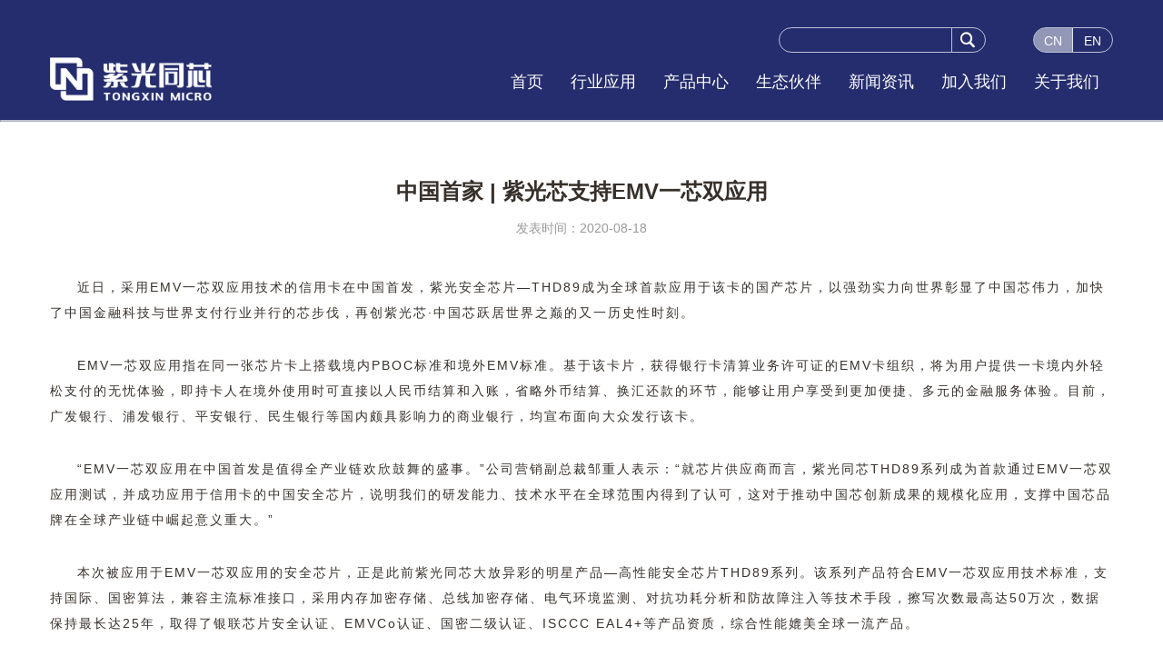

--- FILE ---
content_type: text/html; charset=utf-8
request_url: https://www.tsinghuaic.com/index/index/newsDetial/id/305
body_size: 8329
content:
<!DOCTYPE html>
<html lang="zh-cn">
<head>
    <meta charset="UTF-8">
    <meta name="viewport" content="width=device-width, initial-scale=1.0, minimum-scale=1.0, maximum-scale=1.0, user-scalable=no">  
	<meta name="apple-mobile-web-app-capable" content="yes">
	<meta name="apple-mobile-web-app-status-bar-style" content="black">
	<meta name="format-detection" content="telephone=no">
    <meta http-equiv="X-UA-Compatible" content="ie=edge">
    <title>中国首家 | 紫光芯支持EMV一芯双应用 - 紫光同芯微电子有限公司</title>
    	<meta name="keywords" content="紫光、紫光集团、紫光国微、清华大学、紫光同芯、集成电路、安全芯片、身份识别、第二代居民身份证、SIM卡、奥运门票、金融卡、手机、电信SIM卡、M2M、居住证、城市通卡、居民健康卡、社保卡、移动支付卡、SE（安全单元）、USB-Key、智能POS/mPOS安全主控、非接触读写机具、智能家居、IoT智能门锁、汽车电子、数字人民币、5G、eSIM、eUICC、物联网、防伪">
<meta name="description" content="紫光同芯微电子有限公司（简称“紫光同芯“）是新紫光集团汽车电子与智能芯片板块的核心企业，于2001年由清华大学微电子所国家二代居民身份证芯片研发团队“带土移植”成立。公司承担了包括二代证芯片、2008年奥运会电子门票芯片、大容量高安全双界面金融芯片、汽车域控MCU芯片等多项国家重大产业化项目，专注于汽车电子与安全芯片领域，累计出货超过230亿颗，为亚洲、欧洲、美洲、非洲的二十多个国家和地区提供产品和服务。">
    <link rel="stylesheet" href="/index/css/main.css">

    
   

    <!-- <link rel="stylesheet" href="/index/css/reset.css"> -->
	<link rel="stylesheet" href="/index/css/iconfont.css">
	<!-- <link rel="stylesheet" href="/index/css/swiper.min.css"> -->
	<!-- <link rel="stylesheet" href="/index/css/animate.css"> -->
	<!-- <link rel="stylesheet" href="/index/css/index.css"> -->
	<link rel="stylesheet" href="/index/css/common.css">
    <link rel="shortcut icon" href="/favicon.ico" >
</head>
<style>
    .m-topbar {
        position: static;
        background-color: #3a353c;
        border-bottom: none;
    }
    .title{
        font-size: 24px;
        font-weight: 900;
        margin-bottom: 10px !important;
    }
    .content_wrap{
        font-size: 16px!important;
        max-width: 1200px;
        line-height: 25px;
        margin: auto;
        padding-bottom: 30px;
    }
    .content_wrap p{
        text-indent: 30px;
        margin-top: 30px;
        letter-spacing: 2px;

    }
    .page_go{
        max-width: 1200px;
        margin: auto;
        padding: 30px 0;
        border-top: 1px solid #ddd;
        font-weight: bold;
        font-size: 16px;
        line-height: 40px;
        cursor: pointer;
    }
    .meta {
        font-size: 14px;
        text-align: center;
        margin-bottom: 40px;
        color: #999;
    }
    .top {
        background: #252d6e;
    }
</style>
<body>
<div class="g-doc">
    <div style="height:132PX">
            



<script src="/index/js/jquery-3.2.1.min.js"></script>



     <div class="top">

            <div class="top-search w1200">

                <div class="ipt">

                        <input type="text" autocomplete="off"  name="search" onkeydown="calAge(event)"  value="">

                        <i class="icon iconfont" id ='getSearch'>&#xe690;</i>

                </div>


                <div class="lang">

                    <span class="active"  onclick="setLang('zh-cn')">CN</span>

                    <span  onclick="setLang('en')">EN</span>

                </div>

            </div>

            <div class="top-nav w1200">

                <div class="logo" >

                    <a href="/index/index/index?lang=zh-cn" title="紫光同芯" style="background-image: url(/uploads/20240719/9c763be821c94377ce3bdb0ec07fb94d.png);" ></a>

                </div>

                <ul class="nav " id = "daohang">



                    
                    <li class="nav-item ">

                        <div class="text">

                            <a     href="https://www.tsinghuaic.com/?lang=zh-cn" >

                                <span>首页</span>

                            </a>

                        </div>
                         
                          


                    </li>

                    
                    <li class="nav-item ">

                        <div class="text">

                            <a     href="https://www.tsinghuaic.com/index/index/show/id/2?lang=zh-cn" >

                                <span>行业应用</span>

                            </a>

                        </div>
                         
                          
                        <div class="select  ">

                            <p></p>

                            <ul style="">

                                
                                    <li><a href="/index/index/show/id/2?lang=zh-cn" >移动通信</a></li>

                                
                                    <li><a href="/index/index/show/id/5?lang=zh-cn" >金融支付</a></li>

                                
                                    <li><a href="/index/index/show/id/6?lang=zh-cn" >电子证件</a></li>

                                
                                    <li><a href="/index/index/show/id/7?lang=zh-cn" >物联网</a></li>

                                
                                    <li><a href="/index/index/show/id/35?lang=zh-cn" >汽车电子</a></li>

                                
                                    <li><a href="/index/index/show/id/42?lang=zh-cn" >工业控制</a></li>

                                


                            </ul>

                        </div>
                        


                    </li>

                    
                    <li class="nav-item ">

                        <div class="text">

                            <a     href="https://www.tsinghuaic.com/index/index/center.html?lang=zh-cn" >

                                <span>产品中心</span>

                            </a>

                        </div>
                         
                                                  
                          <div class="select  "     style="width:280px; left:-52%" >

                            <p></p>
                            <ul>                                     <li class="bordersd" style="text-align:center"><a href="https://www.tsinghuaic.com/index/index/star.html?lang=zh-cn">明星产品</a></li>
                                    </ul>
                            <ul style="width:50%; float:left">

                                                                    <li><a href="https://www.tsinghuaic.com/index/index/show/id/9?lang=zh-cn">双界面IC卡芯片</a></li>
                                                                        <li><a href="https://www.tsinghuaic.com/index/index/show/id/3?lang=zh-cn">接触式IC卡芯片</a></li>
                                                                        <li><a href="https://www.tsinghuaic.com/index/index/show/id/10?lang=zh-cn">支付设备芯片</a></li>
                                                                        <li><a href="https://www.tsinghuaic.com/index/index/show/id/12?lang=zh-cn">射频接口芯片</a></li>
                                                                        <li><a href="https://www.tsinghuaic.com/index/index/show/id/11?lang=zh-cn">SE芯片</a></li>
                                    


                            </ul>
                            <ul style="width:50%; float:right">

                                                                    <li><a href="https://www.tsinghuaic.com/index/index/show/id/36?lang=zh-cn">汽车控制芯片</a></li>
                                                                        <li><a href="https://www.tsinghuaic.com/index/index/show/id/54?lang=zh-cn">汽车安全与连接芯片</a></li>
                                                                        <li><a href="https://www.tsinghuaic.com/index/index/show/id/38?lang=zh-cn">功率器件</a></li>
                                    


                            </ul>

                        </div>
                        
                        


                    </li>

                    
                    <li class="nav-item ">

                        <div class="text">

                            <a     href="https://www.tsinghuaic.com/index/index/partner?lang=zh-cn" >

                                <span>生态伙伴</span>

                            </a>

                        </div>
                         
                          
                        <div class="select  ">

                            <p></p>

                            <ul style="">

                                
                                    <li><a href="/index/index/partner?lang=zh-cn" >合作伙伴</a></li>

                                


                            </ul>

                        </div>
                        


                    </li>

                    
                    <li class="nav-item ">

                        <div class="text">

                            <a     href="https://www.tsinghuaic.com/index/index/news.html?lang=zh-cn" >

                                <span>新闻资讯</span>

                            </a>

                        </div>
                         
                          


                    </li>

                    
                    <li class="nav-item ">

                        <div class="text">

                            <a    target="_blank" href="https://app.mokahr.com/social-recruitment/tsinghuaic/39655?lang=zh-cn"  >

                                <span>加入我们</span>

                            </a>

                        </div>
                         
                          
                        <div class="select  ">

                            <p></p>

                            <ul style="">

                                
                                    <li><a href="https://app.mokahr.com/social-recruitment/tsinghuaic/39655?lang=zh-cn" >社会招聘</a></li>

                                
                                    <li><a href="https://app.mokahr.com/campus-recruitment/tsinghuaic/39656?lang=zh-cn" >校园招聘</a></li>

                                


                            </ul>

                        </div>
                        


                    </li>

                    
                    <li class="nav-item ">

                        <div class="text">

                            <a     href="https://www.tsinghuaic.com/index/index/about.html?lang=zh-cn" >

                                <span>关于我们</span>

                            </a>

                        </div>
                         
                          
                        <div class="select  ">

                            <p></p>

                            <ul style="">

                                
                                    <li><a href="/index/index/about.html?lang=zh-cn" >公司简介</a></li>

                                
                                    <li><a href="/index/index/jiaru.html?lang=zh-cn" >联系我们</a></li>

                                


                            </ul>

                        </div>
                        


                    </li>

                    
                </ul>

                <div class="langchange" style=" margin-left: auto; color: #fff; font-size: 16px;padding-top: 5px;" onclick="setLang('en')">
    
    <div style="width: 40px; height: 24px; line-height: 24px; border:1px solid #fff;text-align: center; ">EN</div>
    
</div>
                <div class="menu">
                   
                    <i id="menu" class="iconfont">&#xe607;</i>
                    <div id="menu-list" class="menu-list">
                        <a href="###" id="menu-close" class="menu-close iconfont">&#xe602;</a>
                        <ul id = "daohang1">
                                                        <li>
                                                                    <a href="/?lang=zh-cn">首页</a>
                                
                            </li>
                                                        <li>
                                                                    <a href="/index/index/show/id/2?lang=zh-cn">行业应用</a> <span class="dsonss"> &#9660; </span>

                                    <ul class="menu-list-child">
                                                                                      <li><a href="/index/index/show/id/2?lang=zh-cn">移动通信</a></li>
                                                                                    <li><a href="/index/index/show/id/5?lang=zh-cn">金融支付</a></li>
                                                                                    <li><a href="/index/index/show/id/6?lang=zh-cn">电子证件</a></li>
                                                                                    <li><a href="/index/index/show/id/7?lang=zh-cn">物联网</a></li>
                                                                                    <li><a href="/index/index/show/id/35?lang=zh-cn">汽车电子</a></li>
                                                                                    <li><a href="/index/index/show/id/42?lang=zh-cn">工业控制</a></li>
                                                                            </ul>
                                
                            </li>
                                                        <li>
                                                                    <a href="/index/index/center.html?lang=zh-cn">产品中心</a> <span class="dsonss"> &#9660; </span>

                                    <ul class="menu-list-child">
                                                                              <li><a href="https://www.tsinghuaic.com/index/index/star.html?lang=zh-cn">明星产品</a></li>
                                                                        <li><a href="https://www.tsinghuaic.com/index/index/show/id/9?lang=zh-cn">双界面IC卡芯片</a></li>
                                                                        <li><a href="https://www.tsinghuaic.com/index/index/show/id/3?lang=zh-cn">接触式IC卡芯片</a></li>
                                                                        <li><a href="https://www.tsinghuaic.com/index/index/show/id/10?lang=zh-cn">支付设备芯片</a></li>
                                                                        <li><a href="https://www.tsinghuaic.com/index/index/show/id/12?lang=zh-cn">射频接口芯片</a></li>
                                                                        <li><a href="https://www.tsinghuaic.com/index/index/show/id/11?lang=zh-cn">SE芯片</a></li>
                                                                        <li><a href="https://www.tsinghuaic.com/index/index/show/id/36?lang=zh-cn">汽车控制芯片</a></li>
                                                                        <li><a href="https://www.tsinghuaic.com/index/index/show/id/54?lang=zh-cn">汽车安全与连接芯片</a></li>
                                                                        <li><a href="https://www.tsinghuaic.com/index/index/show/id/38?lang=zh-cn">功率器件</a></li>
                                                                        </ul>
                                
                            </li>
                                                        <li>
                                                                    <a href="/index/index/partner?lang=zh-cn">生态伙伴</a> <span class="dsonss"> &#9660; </span>

                                    <ul class="menu-list-child">
                                                                                      <li><a href="/index/index/partner?lang=zh-cn">合作伙伴</a></li>
                                                                            </ul>
                                
                            </li>
                                                        <li>
                                                                    <a href="/index/index/news.html?lang=zh-cn">新闻资讯</a>
                                
                            </li>
                                                        <li>
                                                                    <a href="https://app.mokahr.com/social-recruitment/tsinghuaic/39655?lang=zh-cn">加入我们</a> <span class="dsonss"> &#9660; </span>

                                    <ul class="menu-list-child">
                                                                                      <li><a href="https://app.mokahr.com/social-recruitment/tsinghuaic/39655?lang=zh-cn">社会招聘</a></li>
                                                                                    <li><a href="https://app.mokahr.com/campus-recruitment/tsinghuaic/39656?lang=zh-cn">校园招聘</a></li>
                                                                            </ul>
                                
                            </li>
                                                        <li>
                                                                    <a href="/index/index/about.html?lang=zh-cn">关于我们</a> <span class="dsonss"> &#9660; </span>

                                    <ul class="menu-list-child">
                                                                                      <li><a href="/index/index/about.html?lang=zh-cn">公司简介</a></li>
                                                                                    <li><a href="/index/index/jiaru.html?lang=zh-cn">联系我们</a></li>
                                                                            </ul>
                                
                            </li>
                                                    </ul>
                    </div>
                </div>


            </div>

            <hr>

        </div>

<input type="text" style="display: none;" id='url' value="">

<script >

    function calAge (e) {
        var evt = window.event || e;
        if (evt.keyCode == 13) {
            //回车后要干的业务代码
            var search = $("input[name='search']").val();
            var url = $("#url").val();
            window.open(url+'/index/index/search/search/'+search, '_blank')
        }
    }

    $(document).on('click', '#getSearch', function(){

        var search = $("input[name='search']").val();

        var url = $("#url").val();

        // alert('1')

        window.open(url+'/index/index/search/search/'+search, '_blank')

    })



    //获取div下面所有的a标签（返回节点对象）

    var myNav = document.querySelectorAll("#daohang");

    //获取当前窗口的url

    var myURL = document.location.href;

    //循环div下面所有的链接，

  

    

</script>
<script>
var _hmt = _hmt || [];
(function() {
  var hm = document.createElement("script");
  hm.src = "https://hm.baidu.com/hm.js?e97dca8224ea745260b8d9858cbbec6b";
  var s = document.getElementsByTagName("script")[0]; 
  s.parentNode.insertBefore(hm, s);
})();
</script>
<script>
var _hmt = _hmt || [];
(function() {
  var hm = document.createElement("script");
  hm.src = "https://hm.baidu.com/hm.js?eec03cf492c4acaaceaa494e3891c57d";
  var s = document.getElementsByTagName("script")[0]; 
  s.parentNode.insertBefore(hm, s);
})();
</script>


    </div>
    <div class="g-body">
               
        <div class="m-about-sec1 l-view">
            <h1 class="title">中国首家 | 紫光芯支持EMV一芯双应用</h1>
            <div class="meta">发表时间：2020-08-18</div>
            <div class="content_wrap">
                <p class="MsoNormal" style="box-sizing: inherit; margin-top: 30px; margin-bottom: 0px; padding: 0px; line-height: 1.8;"><span style="box-sizing: inherit; font-size: 14px;">近日，采用</span><span lang="EN-US" style="box-sizing: inherit; font-size: 14px;">EMV</span><span style="box-sizing: inherit; font-size: 14px;">一芯双应用技术的信用卡在中国首发，紫光安全芯片—</span><span lang="EN-US" style="box-sizing: inherit; font-size: 14px;">THD89</span><span style="box-sizing: inherit; font-size: 14px;">成为全球首款应用于该卡的国产芯片，以强劲实力向世界彰显了中国芯伟力，加快了中国金融科技与世界支付行业并行的芯步伐，再创紫光芯·中国芯跃居世界之巅的又一历史性时刻。</span><br style="box-sizing: inherit;"></p><p class="MsoNormal" style="box-sizing: inherit; margin-top: 30px; margin-bottom: 0px; padding: 0px; background-image: initial; background-position: initial; background-size: initial; background-repeat: initial; background-attachment: initial; background-origin: initial; background-clip: initial; line-height: 1.8;"><span lang="EN-US" style="box-sizing: inherit; font-size: 14px;">EMV</span><span style="box-sizing: inherit; font-size: 14px;">一芯双应用指在同一张芯片卡上搭载境内</span><span lang="EN-US" style="box-sizing: inherit; font-size: 14px;">PBOC</span><span style="box-sizing: inherit; font-size: 14px;">标准和境外</span><span lang="EN-US" style="box-sizing: inherit; font-size: 14px;">EMV</span><span style="box-sizing: inherit; font-size: 14px;">标准。基于该卡片，获得银行卡清算业务许可证的</span><span lang="EN-US" style="box-sizing: inherit; font-size: 14px;">EMV</span><span style="box-sizing: inherit; font-size: 14px;">卡组织，将为用户提供一卡境内外轻松支付的无忧体验，即持卡人在境外使用时可直接以人民币结算和入账，省略外币结算、换汇还款的环节，能够让用户享受到更加便捷、多元的金融服务体验。目前，广发银行、浦发银行、平安银行、民生银行等国内颇具影响力的商业银行，均宣布面向大众发行该卡。</span><span lang="EN-US" style="box-sizing: inherit;"><o:p style="box-sizing: inherit;"></o:p></span></p><p class="MsoNormal" style="box-sizing: inherit; margin-top: 30px; margin-bottom: 0px; padding: 0px; background-image: initial; background-position: initial; background-size: initial; background-repeat: initial; background-attachment: initial; background-origin: initial; background-clip: initial; line-height: 1.8;"><span style="box-sizing: inherit; font-size: 14px;">“</span><span lang="EN-US" style="box-sizing: inherit; font-size: 14px;">EMV</span><span style="box-sizing: inherit; font-size: 14px;">一芯双应用在中国首发是值得全产业链欢欣鼓舞的盛事。”公司营销副总裁邹重人表示：“就芯片供应商而言，紫光同芯</span><span lang="EN-US" style="box-sizing: inherit; font-size: 14px;">THD89</span><span style="box-sizing: inherit; font-size: 14px;">系列成为首款通过</span><span lang="EN-US" style="box-sizing: inherit; font-size: 14px;">EMV</span><span style="box-sizing: inherit; font-size: 14px;">一芯双应用测试，并成功应用于信用卡的中国安全芯片，说明我们的研发能力、技术水平在全球范围内得到了认可，这对于推动中国芯创新成果的规模化应用，支撑中国芯品牌在全球产业链中崛起意义重大。”</span></p><p class="MsoNormal" style="box-sizing: inherit; margin-top: 30px; margin-bottom: 0px; padding: 0px; background-image: initial; background-position: initial; background-size: initial; background-repeat: initial; background-attachment: initial; background-origin: initial; background-clip: initial; line-height: 1.8;"><span style="box-sizing: inherit; font-size: 14px;">本次被应用于</span><span lang="EN-US" style="box-sizing: inherit; font-size: 14px;">EMV</span><span style="box-sizing: inherit; font-size: 14px;">一芯双应用的安全芯片，正是此前紫光同芯大放异彩的明星产品—高性能安全芯片</span><span lang="EN-US" style="box-sizing: inherit; font-size: 14px;">THD89</span><span style="box-sizing: inherit; font-size: 14px;">系列。该系列产品符合</span><span lang="EN-US" style="box-sizing: inherit; font-size: 14px;">EMV</span><span style="box-sizing: inherit; font-size: 14px;">一芯双应用技术标准，支持国际、国密算法，兼容主流标准接口，采用内存加密存储、总线加密存储、电气环境监测、对抗功耗分析和防故障注入等技术手段，擦写次数最高达</span><span lang="EN-US" style="box-sizing: inherit; font-size: 14px;">50</span><span style="box-sizing: inherit; font-size: 14px;">万次，数据保持最长达</span><span lang="EN-US" style="box-sizing: inherit; font-size: 14px;">25</span><span style="box-sizing: inherit; font-size: 14px;">年，取得了银联芯片安全认证、</span><span lang="EN-US" style="box-sizing: inherit; font-size: 14px;">EMVCo</span><span style="box-sizing: inherit; font-size: 14px;">认证、国密二级认证、</span><span lang="EN-US" style="box-sizing: inherit; font-size: 14px;">ISCCC EAL4+</span><span style="box-sizing: inherit; font-size: 14px;">等产品资质，综合性能媲美全球一流产品。</span></p><p class="MsoNormal" style="box-sizing: inherit; margin-top: 30px; margin-bottom: 0px; padding: 0px; background-image: initial; background-position: initial; background-size: initial; background-repeat: initial; background-attachment: initial; background-origin: initial; background-clip: initial; line-height: 1.8;"><span style="box-sizing: inherit; font-size: 14px;">值得称道的是，</span><span lang="EN-US" style="box-sizing: inherit; font-size: 14px;">THD89</span><span style="box-sizing: inherit; font-size: 14px;">系列不久前刚刚通过国际</span><span lang="EN-US" style="box-sizing: inherit; font-size: 14px;">SOGIS CC EAL 6+</span><span style="box-sizing: inherit; font-size: 14px;">的严苛检测，成为国内首款取得全球最高安全等级认证的安全芯片产品，其安全防护能力达到了世界顶级产品的水准。内置该芯片的</span><span lang="EN-US" style="box-sizing: inherit; font-size: 14px;">EMV</span><span style="box-sizing: inherit; font-size: 14px;">一芯双应用卡片，可稳步完成身份认证安全和信息安全两大目标，为用户构建极其安全、稳定的消费通道。用户只需一卡在手，就可以让国人在境内、境外消费时“畅行无阻”，放心享受人民币结算、入账服务。</span></p><p class="MsoNormal" style="box-sizing: inherit; margin-top: 30px; margin-bottom: 0px; padding: 0px; background-image: initial; background-position: initial; background-size: initial; background-repeat: initial; background-attachment: initial; background-origin: initial; background-clip: initial; line-height: 1.8;"><span style="box-sizing: inherit; font-size: 14px;">其实，在过去的十余年间，紫光同芯在全球金融支付领域积累了足够的实践经验。在中国市场，公司已入围全部六大国有银行，与十多家股份制银行、数十家地方商业银行达成了深度合作。而在金融科技蓬勃发展的近年，紫光同芯不仅响应国家“一带一路”倡议在海外银行实现批量发卡，还与国内知名卡商联手打造了首张内置中国芯的</span><span lang="EN-US" style="box-sizing: inherit; font-size: 14px;">EMV</span><span style="box-sizing: inherit; font-size: 14px;">卡，率先将国产金融</span><span lang="EN-US" style="box-sizing: inherit; font-size: 14px;">IC</span><span style="box-sizing: inherit; font-size: 14px;">卡芯片推向国际市场。</span></p><p class="MsoNormal" style="box-sizing: inherit; margin-top: 30px; margin-bottom: 0px; padding: 0px; background-image: initial; background-position: initial; background-size: initial; background-repeat: initial; background-attachment: initial; background-origin: initial; background-clip: initial; line-height: 1.8;"><span style="box-sizing: inherit; font-size: 14px;">如今，紫光安全芯再度惊艳世界，不仅丰富了信用卡的产品体系与价值内涵，也助力国内卡商向国际舞台进发。自此，国产芯片有望成为世界金融科技发展新的增长极。</span><span lang="EN-US" style="box-sizing: inherit;"><o:p style="box-sizing: inherit;"></o:p></span></p><p class="MsoNormal" style="box-sizing: inherit; margin-top: 30px; margin-bottom: 0px; padding: 0px; background-image: initial; background-position: initial; background-size: initial; background-repeat: initial; background-attachment: initial; background-origin: initial; background-clip: initial; line-height: 1.8;"><span style="box-sizing: inherit; font-size: 14px;">以云计算、大数据、</span><span lang="EN-US" style="box-sizing: inherit; font-size: 14px;">5G</span><span style="box-sizing: inherit; font-size: 14px;">为基础的金融科技迎来新的发展契机，融通联动发展的金融新浪潮奔涌而至。紫光同芯将紧抓时代机遇，携手志同道合的伙伴，同心共筑中国芯辉煌，再塑中华民族伟大复兴的磅礴芯力量。</span></p>            </div>
        </div>
             </div>
    
    <div class="page_go">
               <div class="down_page"><a href="/index/index/newsdetial/id/268?lang=zh-cn">上一篇：支付安全再升级，紫光安全芯硬核护航指纹金融IC卡</a></div>
                <div class="go_page"><a href="/index/index/newsdetial/id/307?lang=zh-cn">下一篇：打造“芯”金融生态圈 ，紫光安全芯成数字经济稳健发展新引擎</a></div>
            </div>
    <div class="bottom">

		<div class="w1200">

			<div class="link">

				<p class="title">友情链接</p>

				<ul>

					
                        <li><a href="https://www.unigroup.com.cn/">新紫光集团</a></li>

                    
                        <li><a href="https://www.gosinoic.com/">紫光国微</a></li>

                    
				</ul>

			</div>

			<div class="introduce">

				<div class="introduce-item company">

					<div class="title" style="font-size: 22px;text-align: left;">

							紫光同芯微电子有限公司
					</div>

					<ul style="text-align: left;">

						<li>地址：北京市海淀区西小口路66号中关村东升科技园·北领地B-1楼一层106A</li>

						<li>联系电话：010-82351818-310</li>
					<!--	<li>传真：</li>
	                     							<li>传真：</li>
	                    -->
						<li>邮政编码：100192</li>

					</ul>

				</div>

				<div class="introduce-item plan">

					<div class="title">

						行业应用
					</div>

					<ul>

						
							<li><a href="/index/index/show/id/2?lang=zh-cn">移动通信</a></li>

						
							<li><a href="/index/index/show/id/5?lang=zh-cn">金融支付</a></li>

						
							<li><a href="/index/index/show/id/6?lang=zh-cn">电子证件</a></li>

						
							<li><a href="/index/index/show/id/7?lang=zh-cn">物联网</a></li>

						
							<li><a href="/index/index/show/id/35?lang=zh-cn">汽车电子</a></li>

						
							<li><a href="/index/index/show/id/42?lang=zh-cn">工业控制</a></li>

						
					</ul>

				</div>

				<div class="introduce-item center">

					<div class="title">

						产品中心
					</div>

					<ul>

						
                            <li><a href="/index/index/star.html?lang=zh-cn">明星产品</a></li>

                        
                            <li><a href="/index/index/show/id/9?lang=zh-cn">双界面IC卡芯片</a></li>

                        
                            <li><a href="/index/index/show/id/3?lang=zh-cn">接触式IC卡芯片</a></li>

                        
                            <li><a href="/index/index/show/id/10?lang=zh-cn">支付设备芯片</a></li>

                        
                            <li><a href="/index/index/show/id/12?lang=zh-cn">射频接口芯片</a></li>

                        
                            <li><a href="/index/index/show/id/11?lang=zh-cn">SE芯片</a></li>

                        
                            <li><a href="/index/index/show/id/36?lang=zh-cn">汽车控制芯片</a></li>

                        
                            <li><a href="/index/index/show/id/54?lang=zh-cn">汽车安全与连接芯片</a></li>

                        
                            <li><a href="/index/index/show/id/38?lang=zh-cn">功率器件</a></li>

                        
					</ul>

				</div>
				<div class="introduce-item center">

					<div class="title">

						技术支持
					</div>

					<ul>

						
                            <li><a href="/index/index/newsdetial/id/608?lang=zh-cn">产品安全漏洞</a></li>

                        
					</ul>

				</div>

				<div class="introduce-item qr">

					<div class="pc">

						<div class="title">

							关注我们
						</div>

						<ul>

							
                                <li>

									<b style="bottom: -90px;left: -20px;"><img src="/uploads/20241030/0f71a940b1fe4a3cba47a396ea1f57dc.jpg" alt=""></b>

									<a href="###"><i class="icon iconfont"><img style="" src="/uploads/20241030/84068d341daf71823ede6967b99aa2a7.png" alt=""></i></a>

								</li>

							
                                <li>

									<b style="bottom: -90px;left: -20px;"><img src="/uploads/20241120/af82ac9931c573046f50e8371e035c0a.png" alt=""></b>

									<a href="###"><i class="icon iconfont"><img style="" src="/uploads/20241120/f3f35ca880fe831e0acf5e4556850823.png" alt=""></i></a>

								</li>

							
                                <li>

									<b style="bottom: -90px;left: -20px;"><img src="/uploads/20241223/87f9ab3e61f6585ec20e67adfa524e92.png" alt=""></b>

									<a href="###"><i class="icon iconfont"><img style="" src="/uploads/20241223/3200d659ccf23a16737202aa7090374d.png" alt=""></i></a>

								</li>

														

						</ul>

					</div>

					<div class="mobile">

						<div class="title">

							关注我们
						</div>

						<ul>
                          
							
								<li><img src="/uploads/20241030/0f71a940b1fe4a3cba47a396ea1f57dc.jpg" alt=""></li>

							
								<li><img src="/uploads/20241120/af82ac9931c573046f50e8371e035c0a.png" alt=""></li>

							
								<li><img src="/uploads/20241223/87f9ab3e61f6585ec20e67adfa524e92.png" alt=""></li>

							


						</ul>

					</div>

				</div>

			</div>

		</div>

	</div>

	<div class="copyright">

		<div class="w1200">

				<p><span style="font-family: Calibri, sans-serif; font-size: 13px;">©2018紫光同芯微电子有限公司   版权所有. </span><span style="font-size: 14px;">&nbsp;</span>&nbsp; &nbsp; &nbsp; &nbsp;&nbsp;<span lang="EN-US" style="font-size: 13px; font-family: Calibri, sans-serif;">京ICP备05071598号</span><span lang="EN-US" style="font-size:10.5pt;mso-bidi-font-size:12.0pt;font-family:&quot;Calibri&quot;,&quot;sans-serif&quot;;
mso-ascii-theme-font:minor-latin;mso-fareast-font-family:宋体;mso-fareast-theme-font:
minor-fareast;mso-hansi-theme-font:minor-latin;mso-bidi-font-family:&quot;Times New Roman&quot;;
mso-bidi-theme-font:minor-bidi;mso-font-kerning:1.0pt;mso-ansi-language:EN-US;
mso-fareast-language:ZH-CN;mso-bidi-language:AR-SA">&nbsp;</span>&nbsp;&nbsp;<a href="http://www.beian.gov.cn/portal/registerSystemInfo?recordcode=1010802010251" target="_blank">&nbsp;</a><span><img style="width: 15.51px; height: 16.17px;" src="/uploads/20191104/e0c2a25fd89a2d6ffebc06c7a9b32413.png" data-filename="filename"><a style="color: rgb(255, 255, 255);" href="http://www.beian.gov.cn/portal/registerSystemInfo?recordcode=11010802031212" target="_blank">京公网安备11010802010251号</a></span></p>
		</div>

	</div>
    
</div>    
 <script src="/index/js/common.js"></script>
</body>
</html>


--- FILE ---
content_type: text/css
request_url: https://www.tsinghuaic.com/index/css/main.css
body_size: 10918
content:
/*! minireset.css v0.0.5 | MIT License | github.com/jgthms/minireset.css */
html,
body,
p,
ol,
ul,
li,
dl,
dt,
dd,
blockquote,
figure,
fieldset,
legend,
textarea,
pre,
iframe,
hr,
h1,
h2,
h3,
h4,
h5,
h6 {
  margin: 0;
  padding: 0;
}
h1,
h2,
h3,
h4,
h5,
h6 {
  font-size: 100%;
  font-weight: normal;
}
ul {
  list-style: none;
}
button,
input,
select,
textarea {
  margin: 0;
}
html {
  -webkit-box-sizing: border-box;
  box-sizing: border-box;
}
*,
*:before,
*:after {
  -webkit-box-sizing: inherit;
  box-sizing: inherit;
}
img,
video {
  height: auto;
  max-width: 100%;
}
iframe {
  border: 0;
}
table {
  border-collapse: collapse;
  border-spacing: 0;
}
td,
th {
  padding: 0;
  text-align: left;
}
button {
  border: 0;
  padding: 0;
  outline: none;
  background: transparent;
  cursor: pointer;
}
html {
  min-height: 100%;
  font-size: 100px;
}
body {
  font-family: Microsoft YaHei, Source Han Sans SC, -apple-system,
    BlinkMacSystemFont, Helvetica Neue, PingFang SC, Noto Sans CJK SC,
    WenQuanYi Micro Hei, sans-serif;
  font-size: 14px;
  line-height: 1.6;
  color: #37302a;
  background: #fff;
  width: 100%;
  overflow-x: hidden;
}
.langue-active{
			font-weight: bold;
			display: inline-block;
			margin-right: 10px;
		}
		.langue{
			cursor: pointer;
		}
a {
  color: #37302a;
  -webkit-tap-highlight-color: transparent;
  -webkit-user-select: none;
  -moz-user-select: none;
  -ms-user-select: none;
  user-select: none;
  text-decoration: none;
  outline: none;
}
a:hover {
  color: #990099;
}
.f-tac {
  text-align: center;
}
.f-clearfix::after {
  display: block;
  clear: both;
  content: "";
}
.f-ellipsis {
  overflow: hidden;
  white-space: nowrap;
  text-overflow: ellipsis;
}
.l-view {
  width: 1200px;
  margin: 0 auto;
  padding-left: 15px;
  padding-right: 15px;
}
.l-view2 {
  width: 990px;
  margin: 0 auto;
  padding-left: 15px;
  padding-right: 15px;
}
.l-view3 {
  width: 1230px;
  margin: 0 auto;
  padding-left: 15px;
  padding-right: 15px;
}
@media screen and (max-width: 1200px) {
  .l-view {
    width: auto;
  }
}
@media screen and (max-width: 990px) {
  .l-view2 {
    width: auto;
  }
}
@media screen and (max-width: 1230px) {
  .l-view3 {
    width: auto;
  }
}
.m-topbar {
  position: absolute;
  z-index: 2;
  top: 0;
  height: 90px;
  width: 100%;
  border-bottom: 1px solid rgba(255, 255, 255, 0.7);
}
.m-topbar .inner {
  height: 90px;
  padding: 0 20px;
  width: 1200px;
  margin: 0 auto;
  display: -webkit-box;
  display: -ms-flexbox;
  display: flex;
  -webkit-box-pack: justify;
  -ms-flex-pack: justify;
  justify-content: space-between;
  -webkit-box-align: center;
  -ms-flex-align: center;
  align-items: center;
}
.m-topbar .nav > li {
  display: inline-block;
  margin: 0 25px;
  position: relative;
}
.m-topbar .nav > li.is-active::after,
.m-topbar .nav > li:hover::after {
  display: block;
  position: absolute;
  width: 100%;
  height: 6px;
  border-radius: 2px;
  background-color: #fff;
  content: "";
  bottom: -2px;
  -webkit-transform: translateX(-50%);
  transform: translateX(-50%);
  left: 50%;
}
.m-topbar .nav {
  display: inline-block;
}
.m-topbar .nav > li > a {
  display: block;
  font-size: 20px;
  color: #fff;
  line-height: 90px;
}
.m-topbar .nav > li.is-active > a {
  font-weight: bold;
}
.m-topbar .panel {
  position: absolute;
  z-index: 5;
  font-weight: normal;
  min-width: 100%;
  top: 90px;
  -webkit-transition: all 0.5s;
  transition: all 0.5s;
  background: rgba(0, 0, 0, 0.4);
  height: 0;
  left: 50%;
  -webkit-transform: translate(-50%, 0);
  transform: translate(-50%, 0);
  overflow: hidden;
  visibility: hidden;
  opacity: 0;
}
.m-topbar .panel li {
  line-height: 45px;
  text-align: center;
  padding: 0 8px;
}
.m-topbar .panel a {
  font-size: 16px;
  white-space: nowrap;
  color: #fff;
  -webkit-transition: all 0.6s;
  transition: all 0.6s;
}
.m-topbar .panel li.is-active a {
  color: #fff;
}
.m-topbar .nav > li:hover .panel {
  height: auto;
  visibility: visible;
  opacity: 1;
}
.m-topbar .nav > li:hover .panel.w-p1 {
  max-height: 168px;
}
.m-topbar .nav > li:hover .panel.w-p2 {
  max-height: 122px;
}
.m-topbar .nav .panel li:hover {
  background: rgba(0, 0, 0, 0.25);
  color: #fff;
}
.m-topbar .search {
  line-height: 1;
  display: inline-block;
  padding-left: 20px;
  border-left: 1px solid rgba(255, 255, 255, 0.4);
}
.m-topbar.w-search .menu {
  display: none;
}
.m-topbar .search-box {
  width: 70%;
  position: relative;
  display: none;
}
.m-topbar.w-search .search-box {
  display: -webkit-box;
  display: -ms-flexbox;
  display: flex;
  -webkit-box-align: center;
      -ms-flex-align: center;
          align-items: center;
}
.m-topbar #search-txt {
  -webkit-box-flex: 1;
      -ms-flex: 1;
          flex: 1;
  height: 38px;
  line-height: 38px;
  background: rgba(255,255,255, .2);
  border: 1px solid rgba(255,255,255, .4);
  outline: none;
  padding: 0 50px 0 14px;
  color: #fff;
}
.m-topbar #search-txt::-webkit-input-placeholder {
  color: rgba(255,255,255, .7);
}
.m-topbar .search-btn {
  background: transparent url(../images/serach.png) no-repeat center center;
  height: 38px;
  line-height: 38px;
  width: 50px;
  position: absolute;
  right: 40px;
  top: 0;
}
.m-topbar .search-cancel {
  color: #fff;
  margin-left: 10px;
}
.autocomplete-suggestions {
  overflow: auto;
  border: 1px solid #CBD3DD;
  background: #FFF;
}
.autocomplete-suggestion {
  overflow: hidden;
  padding: 5px 15px;
  white-space: nowrap;
}
.autocomplete-suggestions strong {
  color: #990099;
  font-weight: normal;
}
.m-topbar .tap-menu {
  display: none;
}
.m-topbar .tap-menu img {
  height: 45px;
}
@media screen and (max-width: 1200px) {
  .m-topbar .inner {
    width: 100%;
  }
  .m-topbar .menu {
    display: none;
  }
  .m-topbar .search-box,
  .m-topbar.w-search .search-box{
    display: none;
  }
  .m-topbar .tap-menu {
    display: inline-block;
  }
}
.m-banner .swiper-pagination-bullet {
  background: #fff;
  width: 12px;
  height: 12px;
  opacity: 1;
}
.m-banner .swiper-pagination {
  position: absolute;
  top: 50% !important;
  -webkit-transform: translateY(-50%) !important;
  transform: translateY(-50%) !important;
  z-index: 2;
  bottom: auto !important;
  left: 50% !important;
  width: auto !important;
  margin-left: 570px;
}
.m-banner .swiper-pagination-bullet {
  position: relative;
  display: block !important;
  margin: 8px 0 !important;
}
.m-banner .swiper-pagination > span.swiper-pagination-bullet-active {
  margin-top: 120px !important;
  background: transparent;
  border: 2px solid #fff;
}
.m-banner .swiper-pagination > span.swiper-pagination-bullet-active:before {
  content: "";
  position: absolute;
  left: 3px;
  bottom: 34px;
  background: #cacaca;
  width: 2px;
  height: 75px;
  background: #fff;
}
.m-banner .swiper-slide .pic {
  width: 100%;
  height: 100%;
}
.m-banner .swiper-slide .pic-box {
  width: 100%;
  height: 100%;
  background-repeat: no-repeat;
  background-position: 50% 50%;
  background-size: cover;
}
.m-banner .swiper-container {
  height: 100vh;
}
.m-banner .swiper-slide {
  position: relative;
  text-align: center;
}
.m-banner .slide-box {
  position: absolute;
  width: 100%;
  top: 50%;
  left: 50%;
  -webkit-transform: translate3d(-50%, -50%, 0);
  transform: translate3d(-50%, -50%, 0);
  z-index: 10;
  color: #fff;
  line-height: 1.3;
}
.m-banner .slide-title {
  padding-left: 15px;
  padding-right: 15px;
  font-size: 84px;
  line-height: 1;
  margin-bottom: 45px;
  font-weight: 900;
  text-shadow: 0 3px 2px rgba(0, 0, 0, 0.4);
}
.m-banner .slide-min-title {
  padding-left: 15px;
  padding-right: 15px;
  color: #fff;
  line-height: 1;
  margin-bottom: 20px;
  font-weight: 500;
  text-shadow: 0 3px 2px rgba(0, 0, 0, 0.2);
  font-family: SourceHanSansCN-Light, Microsoft YaHei;
  font-size: 58px;
  letter-spacing: 0px;
  font-weight: 400;
}
.m-banner .slide-desc {
  padding-left: 15px;
  padding-right: 15px;
  color: #fff;
  font-size: 22px;
  font-family: SourceHanSansCN-Bold, Microsoft YaHei;
  text-shadow: 0 3px 2px rgba(0, 0, 0, 0.2);
  font-weight: 400;
}
@media screen and (max-width: 1100px) {
  .m-banner .swiper-container {
    height: 50vh;
  }
  .m-banner .slide-title {
    font-size: 60px;
    margin-bottom: 0;
    line-height: 1.8;
  }
  .m-banner .slide-min-title {
    font-size: 40px;
    margin-bottom: 0;
    line-height: 1.6;
  }
  .m-banner .slide-desc {
    font-size: 16px;
  }
}
@media screen and (max-width: 750px) {
  .m-banner .swiper-pagination > span.swiper-pagination-bullet-active {
    margin-top: auto;
  }
  .m-banner .swiper-pagination > span.swiper-pagination-bullet-active:before {
    display: none;
  }
  .m-banner .swiper-container {
    height: 50vh;
  }
  .m-banner .slide-title {
    font-size: 45px;
  }
  .m-banner .slide-min-title {
    font-size: 20px;
  }
  .m-banner .slide-desc {
    font-size: 15px;
  }
}
@media screen and (max-width: 480px) {
  .m-banner .swiper-container {
    height: 43vh;
  }
  .m-banner .slide-title {
    font-size: 20px;
  }
  .m-banner .slide-desc {
    font-size: 12px;
  }
}
.u-sec-title {
  text-align: center;
  position: relative;
  padding-top: 60px;
  padding-bottom: 60px;
}
.u-sec-title img {
  vertical-align: top;
}
.u-sec-title__num {
  font-weight: bold;
  font-size: 170px;
  color: #ebecf3;
  line-height: 1;
}
.u-sec-title__txt {
  font-weight: bold;
  font-size: 50px;
  position: relative;
  top: -100px;
  background-color: rgba(255, 255, 255, 0.8);
  line-height: 1;
  padding: 5px;
}
@media screen and (max-width: 1200px) {
  .u-sec-title {
    padding-top: 30px;
    padding-bottom: 15px;
  }
  .u-sec-title__num {
    font-size: 90px;
  }
  .u-sec-title__txt {
    top: -55px;
    font-size: 24px;
  }
  .u-sec-title__icon img {
    -webkit-transform: scale(0.8);
    transform: scale(0.8);
  }
}
@media screen and (max-width: 750px) {
  .u-sec-title__icon img {
    -webkit-transform: scale(0.65);
    transform: scale(0.65);
  }
}
.m-sec1 .hd {
  background: #f1f1f1;
  padding: 35px 15px;
}
.m-sec1 .hd .inner {
  width: 1200px;
  padding-left: 15px;
  padding-right: 15px;
  margin: 0 auto;
  display: -webkit-box;
  display: -ms-flexbox;
  display: flex;
  -webkit-box-pack: justify;
  -ms-flex-pack: justify;
  justify-content: space-between;
}
@media screen and (max-width: 1200px) {
  .m-sec1 .hd .inner {
    width: 100%;
  }
}
.m-topic-box {
  background-color: #fff;
  position: relative;
  padding-top: 50px;
  margin-top: 75.5px;
  width: 23%;
}
@media screen and (max-width: 750px) {
  .m-sec1 .hd .inner {
    -ms-flex-wrap: wrap;
    flex-wrap: wrap;
  }
  .m-topic-box {
    width: 48%;
    margin-bottom: 35px;
  }
}
@media screen and (max-width: 540px) {
  .m-topic-box {
    width: 100%;
  }
}
.m-topic-box .icon {
  border-radius: 50%;
  width: 145px;
  height: 145px;
  -webkit-box-shadow: 0px 0px 10px rgba(63, 58, 58, 0.26);
  box-shadow: 0px 0px 10px rgba(63, 58, 58, 0.26);
  line-height: 145px;
  text-align: center;
  position: absolute;
  top: -72.5px;
  left: 50%;
  margin: 0 auto 0 -72.5px;
  background-color: #fff;
}
.m-topic-box .icon img {
  vertical-align: middle;
}
.m-topic-box .txt {
  text-align: center;
  padding: 30px 20px 70px;
}
.m-topic-box .title {
  font-size: 36px;
  color: #990099;
  line-height: 1.5;
  margin: 26px 0;
}
.m-topic-box .desc {
  margin-top: 30px;
  font-size: 16px;
  display: block;
  text-align: justify;
  letter-spacing: 1px;
}
.m-sec2 .swiper-container {
  -webkit-perspective: 1200px;
  perspective: 1200px;
}
.m-sec2 .swiper-wrapper {
  -webkit-transform-style: preserve-3d;
  transform-style: preserve-3d;
  -webkit-perspective-origin: 500px 50%;
  perspective-origin: 500px 50%;
}
.m-sec2 .swiper-slide .mix {
  display: -webkit-box;
  display: -ms-flexbox;
  display: flex;
  -webkit-box-pack: justify;
  -ms-flex-pack: justify;
  justify-content: space-between;
}
.m-sec2 .pc-swiper .swiper-slide .mix .item {
  width: 48%;
  position: relative;
}
.m-sec2 .swiper-slide .cont-box {
  display: none;
  position: absolute;
  bottom: 0;
  left: 0;
  right: 0;
  background: rgba(0, 0, 0, 0.63);
  color: #fff;
  padding: 15px;
}
.m-sec2 .swiper-slide .cont-box h4 {
  font-size: 16px;
  margin-bottom: 3px;
}
.m-sec2 .swiper-slide .cont-box p {
  font-size: 12px;
}
.m-sec2 .swiper-slide .cont-box p:after {
  content: " ";
  display: block;
  position: absolute;
  width: 14px;
  height: 12px;
  background: url(../images/readmore.png) 50% 50% no-repeat;
  -webkit-transform: scale(0.7);
  transform: scale(0.7);
  right: 20px;
  bottom: 10px;
}
.m-sec2 .swiper-slide-active .cont-box {
  display: block;
}
.m-sec2 .swiper-slide img {
  vertical-align: top;
  width: 100%;
}
.m-sec2 .swiper-slide .item {
  position: relative;
}
.m-sec2 .swiper-slide .item:after {
  content: " ";
  position: absolute;
  left: 0;
  right: 0;
  top: 0;
  bottom: 0;
  background: rgba(255, 255, 255, 0.7);
}
.m-sec2 .swiper-slide {
  width: 65%;
  position: relative;
}
.m-sec2 .swiper-slide-active .item:after {
  display: none;
}
.m-sec2 .swiper-container {
  padding-bottom: 70px;
}
.m-sec2 .swiper-button-prev {
  -webkit-box-shadow: 5px 5px 12px rgba(0, 0, 0, 0.3);
  box-shadow: 5px 5px 12px rgba(0, 0, 0, 0.3);
  left: 15.8%;
  background-image: none;
  background-color: rgba(204, 204, 204, 0.6);
  color: #fff;
  top: 45%;
  width: 60px;
  height: 60px;
  border-radius: 50%;
  line-height: 60px;
  margin-top: -50px;
  text-align: center;
  font-size: 30px;
}
.m-sec2 .swiper-button-next {
  -webkit-box-shadow: -5px 5px 12px rgba(0, 0, 0, 0.3);
  box-shadow: -5px 5px 12px rgba(0, 0, 0, 0.3);
  right: 15.8%;
  top: 45%;
  background-image: none;
  background-color: rgba(204, 204, 204, 0.6);
  color: #fff;
  width: 60px;
  height: 60px;
  border-radius: 50%;
  line-height: 60px;
  margin-top: -50px;
  text-align: center;
  font-size: 30px;
}
.m-sec2 .swiper-button-next:hover,
.m-sec2 .swiper-button-prev:hover {
  background: -webkit-gradient(linear, right top, left top, from(#741db2), to(rgba(204, 0, 255, 0.231373)));
  background: linear-gradient(to left, #741db2, rgba(204, 0, 255, 0.231373));
  -webkit-box-shadow: 0 0 12px rgba(34, 9, 60, 0.35);
  box-shadow: 0 0 12px rgba(34, 9, 60, 0.35);
}
.m-sec2 .swiper-button-next:after,
.m-sec2 .swiper-button-prev:after {
  font-size: 30px;
}
.m-sec2 .mobile-swiper {
  display: none;
}
@media screen and (max-width: 1200px) {
  .m-sec2 .pc-swiper {
    display: none;
  }
  .m-sec2 .mobile-swiper {
    display: block;
  }
}
.m-sec3 .hd {
  background: #333;
  padding: 60px 15px;
}
.m-sec3 .list {
  margin: 0 auto;
  width: 1200px;
  display: -webkit-box;
  display: -ms-flexbox;
  display: flex;
  -webkit-box-pack: justify;
  -ms-flex-pack: justify;
  justify-content: space-between;
}
.u-sole {
  position: relative;
  width: 31%;
  overflow: hidden;
}
.u-sole__cover {
  vertical-align: top;
  width: 100%;
}
.u-sole__express {
  padding: 40px 25px;
  color: #fff;
}
.u-sole:hover .u-sole__express {
  opacity: 0;
  visibility: hidden;
}
.u-sole h4 {
  font-size: 30px;
  font-weight: bold;
}
.u-sole h4 img {
  vertical-align: middle;
  position: relative;
  top: -2px;
}
.u-sole h6 {
  position: relative;
  font-size: 26px;
}
.u-sole__express h6:after {
  content: "";
  display: block;
  position: absolute;
  width: 11px;
  height: 19px;
  right: 0;
  bottom: 10px;
  background: url(../images/right.png) 50% 50% no-repeat;
  background-size: 100%;
}
.u-sole__topic {
  position: relative;
  text-align: center;
  padding: 40px 25px;
  color: #fff;
  opacity: 1;
}
.u-sole__topic h4 {
  margin: 105px auto 35px;
}
.u-sole__topic h6 {
  margin-bottom: 15px;
}
.u-sole__topic .more {
  height: 40px;
  width: 40px;
  line-height: 40px;
  border: 2px solid #fff;
  border-radius: 50%;
  font-size: 20px;
  margin: 100px auto 0;
  background: url(../images/right.png) 50% 50% no-repeat;
}
.u-sole .u-sole__box {
  height: 170px;
  -webkit-transition: all 0.5s;
  transition: all 0.5s;
  background-color: rgba(0, 0, 0, 0.35);
  position: absolute;
  bottom: 0;
  left: 0;
  right: 0;
}
.u-sole:hover .u-sole__box {
  height: 100%;
}
.u-sole:hover .u-sole__topic {
  opacity: 1;
}
.u-sole:hover .u-sole__express {
  opacity: 0;
  display: none;
}
.u-sole p {
  font-size: 18px;
}
@media screen and (max-width: 1200px) {
  .m-sec3 .list {
    width: 100%;
    padding-left: 15px;
    padding-right: 15px;
  }
  .u-sole__topic h4 {
    margin: 6% auto;
  }
}
@media screen and (max-width: 800px) {
  .m-sec3 .list {
    -ms-flex-wrap: wrap;
    flex-wrap: wrap;
  }
  .m-sec3 .u-sole {
    width: 100%;
    margin-bottom: 30px;
    max-height: 400px;
    overflow: hidden;
  }
  .m-sec3 .u-sole__cover {
    width: 100%;
  }
}
.m-sec4 .list {
  display: -webkit-box;
  display: -ms-flexbox;
  display: flex;
  -webkit-box-pack: justify;
  -ms-flex-pack: justify;
  justify-content: space-between;
  -ms-flex-wrap: wrap;
  flex-wrap: wrap;
  width: 1200px;
  margin: 0 auto;
}
.m-sec4 .list .item {
  width: 19%;
  text-align: center;
  margin-bottom: 25px;
}
@media screen and (max-width: 1200px) {
  .m-sec4 .list {
    width: 100%;
  }
}
@media screen and (max-width: 750px) {
  .m-sec4 .list .item {
    width: 48%;
  }
}
.g-footer {
  position: relative;
  background-image: url("../images/footer_bg_02.png");
  background-size: 100%;
  background-size: cover;
  text-align: center;
}
.m-join {
  padding-top: 135px;
}
.m-join h2 {
  font-weight: bold;
  text-align: center;
  font-size: 36px;
  color: #fff;
}
.m-join .link {
  display: inline-block;
  border: 7px solid rgba(255, 255, 255, 0.49);
  margin: 50px auto 65px auto;
  border-radius: 50px;
}
.m-join .link span {
  text-align: center;
  color: #333333;
  background-color: #fff;
  font-weight: bold;
  padding: 15px 80px;
  display: inline-block;
  font-size: 22px;
  border-radius: 50px;
}
.m-navbar .sec1 {
  display: -webkit-box;
  display: -ms-flexbox;
  display: flex;
}
.m-navbar .inner {
  width: 1200px;
  margin: 0 auto;
}
@media screen and (max-width: 1200px) {
  .m-navbar .inner {
    width: 100%;
    padding-left: 15px;
    padding-right: 15px;
  }
}
.m-navbar .nav {
  width: 8.33333333%;
}
.m-navbar {
  color: #fff;
  background-color: rgba(0, 0, 0, 0.63);
  padding-top: 50px;
  padding-bottom: 10px;
  text-align: left;
}
.m-navbar .section {
  display: -webkit-box;
  display: -ms-flexbox;
  display: flex;
  -webkit-box-pack: justify;
  -ms-flex-pack: justify;
  justify-content: space-between;
}
.m-navbar .section .address {
  font-size: 16px;
}
.m-navbar .section .address .logo {
  margin-bottom: 20px;
}
.m-navbar .section .address p {
  margin: 8px 0;
}
.m-navbar .section .nav {
  width: auto;
  font-size: 16px;
}
.m-navbar .section .nav h4 {
  font-size: 18px;
  font-weight: bold;
  margin-bottom: 15px;
}
.m-navbar .section .nav li {
  margin: 5px 0;
}
.m-navbar .section .nav a {
  color: #e2e2e2;
}
.m-navbar .section .nav.social a {
  display: inline-block;
  width: 25px;
}
.m-navbar .copyright {
  text-align: center;
  margin-top: 15px;
  padding-top: 15px;
  border-top: 1px solid rgba(255, 255, 255, 0.35);
  font-size: 12px;
  color: #fff;
}
.m-navbar .copyright span {
  display: inline-block;
  margin: 0 15px;
}
@media screen and (max-width: 750px) {
  .m-navbar .section {
    -ms-flex-wrap: wrap;
    flex-wrap: wrap;
  }
  .m-navbar .section .address {
    width: 100%;
    padding-left: 15px;
    padding-right: 15px;
    margin-bottom: 20px;
  }
  .m-navbar .section .nav {
    width: 50%;
    padding-left: 15px;
    padding-right: 15px;
    margin-bottom: 20px;
  }
}
.m-mobile-menu {
  padding: 50px 15px;
  background: rgba(0, 0, 0, 0.9);
  position: fixed;
  top: 0;
  bottom: 0;
  left: 0;
  right: 0;
  z-index: 100;
  display: none;
}
.m-mobile-menu.is-active {
  display: block;
}
.m-mobile-menu .close {
  position: fixed;
  right: 15px;
  top: 15px;
  z-index: 101;
}
.m-mobile-menu .close img {
  width: 32px;
}
.m-mobile-menu .nav {
  text-align: center;
  font-size: 24px;
}
.m-mobile-menu .nav > li > ul {
  font-size: 18px;
}
.m-mobile-menu li .panel {
  display: none;
}
.m-mobile-menu li.is-active .panel {
  display: block;
}
.m-mobile-menu .nav > li {
  margin-bottom: 25px;
  border-bottom: 1px solid rgba(255, 255, 255, 0.1);
}
.m-mobile-menu .nav li.is-active,
.m-mobile-menu .nav li:hover {
  border-bottom: 1px solid rgba(255, 255, 255, 0.5);
}
.m-mobile-menu .nav a {
  color: #c8c8c8;
  display: block;
  padding: 10px 0;
}
.m-mobile-menu .nav li.is-active a,
.m-mobile-menu .nav li:hover a {
  color: #fff;
}
.m-sec4 {
  margin-bottom: 80px;
}
.m-navbar .inner,
.m-sec4 .list,
.m-sec3 .list,
.m-topbar .inner {
  padding-left: 15px;
  padding-right: 15px;
}
.m-sec2 .pc-swiper .swiper-slide {
  width: 1170px;
}
.m-sec2 .pc-swiper .swiper-button-prev {
  left: 50%;
  margin-left: -615px;
}
.m-sec2 .pc-swiper .swiper-button-next {
  right: 50%;
  margin-right: -615px;
}
.copyright {
  padding-left: 15px;
  padding-right: 15px;
}
.m-banner-bg {
  position: relative;
  text-align: center;
  height: 600px;
  background: transparent no-repeat 50% 50%;
  background-size: cover;
}
.m-banner-bg .slide-box {
  position: absolute;
  z-index: 2;
  width: 100%;
  top: 50%;
  left: 50%;
  -webkit-transform: translate3d(-50%, -50%, 0);
  transform: translate3d(-50%, -50%, 0);
  z-index: 10;
  color: #fff;
  line-height: 1.2;
}
.m-banner-bg .slide-title {
  font-size: 60px;
  font-weight: 900;
  text-shadow: 0 3px 2px rgba(0, 0, 0, 0.3);
}
.m-banner-bg .slide-desc {
  color: #fff;
  font-size: 28px;
  font-weight: 500;
}
@media screen and (max-width: 1200px) {
  .m-banner-bg {
    height: 40vh;
  }
  .m-banner-bg .slide-title {
    font-size: 40px;
  }
  .m-banner-bg .slide-desc {
    font-size: 20px;
  }
}
@media screen and (max-width: 680px) {
  .m-banner-bg .slide-title {
    font-size: 30px;
  }
  .m-banner-bg .slide-desc {
    font-size: 15px;
  }
}
@media screen and (max-width: 480px) {
  .m-banner-bg .slide-title {
    font-size: 20px;
  }
  .m-banner-bg .slide-desc {
    font-size: 11px;
  }
}
.m-news-hd {
  margin: 60px auto 25px;
  display: -webkit-box;
  display: -ms-flexbox;
  display: flex;
  -webkit-box-pack: justify;
  -ms-flex-pack: justify;
  justify-content: space-between;
}
.m-news-hd h2 {
  font-size: 40px;
  font-weight: 700;
  color: #302733;
}
.m-news-hd h2 span {
  font-size: 17px;
  font-weight: 700;
  color: #ccc;
}
.m-news-hd h2 span:before {
  font-size: 28px;
  margin: 0 5px;
  content: "/";
}
.m-news-hd .next,
.m-news-hd .prev {
  display: inline-block;
  margin-left: 18px;
  width: 36px;
  height: 36px;
  line-height: 36px;
  text-align: center;
  border: 1px solid #999;
  position: relative;
  cursor: pointer;
}
.m-news-hd .next:hover {
  background-image: -webkit-gradient(linear, right top, left top, from(#701aac), color-stop(72%, #b00dac));
  background-image: linear-gradient(-90deg, #701aac, #b00dac 72%);
  border: none;
}
.m-news-hd .prev:hover {
  background-image: -webkit-gradient(linear, left top, right top, from(#701aac), color-stop(72%, #b00dac));
  background-image: linear-gradient(-270deg, #701aac, #b00dac 72%);
  border: none;
}
.m-news-hd .next:before,
.m-news-hd .prev:before {
  content: "";
  position: absolute;
  left: 0;
  top: 0;
  width: 36px;
  height: 36px;
  background: transparent no-repeat 12px 9px;
}
.m-news-hd .next:before {
  background-image: url(../images/next.png);
}
.m-news-hd .next:hover:before {
  background-image: url(../images/next-light.png);
}
.m-news-hd .prev:before {
  background-image: url(../images/prev.png);
}
.m-news-hd .prev:hover:before {
  background-image: url(../images/prev-light.png);
}
.m-news-sec1 {
  display: -webkit-box;
  display: -ms-flexbox;
  display: flex;
  -webkit-box-pack: justify;
  -ms-flex-pack: justify;
  justify-content: space-between;
  margin: 0 auto 50px;
}
.m-news-sec1 .topic {
  width: 550px;
  padding: 30px 45px;
}
.m-news-sec1 .topic:hover {
  background-color: #f1f1f1;
}
.m-news-sec1 .topic .time {
  color: #ccc;
  font-size: 24px;
  font-weight: bold;
  line-height: 1;
  margin-bottom: 30px;
}
.m-news-sec1 .topic .title {
  font-size: 22px;
  margin-bottom: 15px;
  white-space: nowrap;
  text-overflow: ellipsis;
  display: block;
  overflow: hidden;
  letter-spacing: -1px;
}
.m-news-sec1 .topic .desc {
  font-size: 16px;
  margin-bottom: 25px;
  color: #666;
}
.m-news-sec1 .topic .thumb {
  width: 100%;
  margin-bottom: 30px;
}
.m-news-sec1 .topic .readmore {
  display: block;
  font-size: 16px;
  color: #990099;
  border: 1px solid #990099;
  border-radius: 5px;
  height: 38px;
  line-height: 38px;
  width: 135px;
  text-align: center;
}
.m-news-sec1 .list {
  width: 600px;
}
.m-news-sec1 .m-news-pack:first-child {
  border-top: 1px solid #f1f1f1;
}
.m-news-sec1 .item {
  display: block;
  padding: 50px 17px;
  border-bottom: 1px solid #f1f1f1;
  -webkit-transition: all 0.3s;
  transition: all 0.3s;
  cursor: pointer;
}
.m-news-sec1 .item:hover {
  background: #f1f1f1;
  color: #37302a;
}
.m-news-sec1 .item .hd {
  display: -webkit-box;
  display: -ms-flexbox;
  display: flex;
  -webkit-box-pack: justify;
  -ms-flex-pack: justify;
  justify-content: space-between;
  -webkit-box-align: center;
  -ms-flex-align: center;
  align-items: center;
  margin-bottom: 15px;
}
.m-news-sec1 .item h3 {
  font-size: 18px;
  max-width: 380px;
  white-space: nowrap;
  text-overflow: ellipsis;
  display: block;
  overflow: hidden;
}
.m-news-sec1 .item .time {
  margin-left: 20px;
  -ms-flex-negative: 0;
  flex-shrink: 0;
  color: #ccc;
  font-size: 24px;
  font-weight: bold;
}
.m-news-sec1 .item .desc {
  padding-right: 85px;
  position: relative;
  color: #666;
}
.m-news-sec1 .item .desc:after {
  content: " ";
  position: absolute;
  right: 0;
  top: 50%;
  margin-top: -9px;
  width: 10px;
  height: 17px;
  background: url(../images/next.png) no-repeat 50% 50%;
}
@media screen and (max-width: 980px) {
  .m-news-sec1 {
    -ms-flex-wrap: wrap;
    flex-wrap: wrap;
  }
  .m-news-sec1 .topic,
  .m-news-sec1 .list {
    width: 100%;
    margin: 1px;
  }
}
.m-news-sec2 .list .item {
  display: -webkit-box;
  display: -ms-flexbox;
  display: flex;
  -webkit-box-align: center;
  -ms-flex-align: center;
  align-items: center;
  padding: 35px;
  border-bottom: 1px solid #f1f1f1;
  color: #333;
  -webkit-transition: all 0.3s;
  transition: all 0.3s;
}
.m-news-sec2 .list .item:last-child {
  border-bottom: none;
}
.m-news-sec2 .list .pic-box {
  -ms-flex-negative: 0;
  flex-shrink: 0;
  -webkit-box-flex: 0;
  -ms-flex-positive: 0;
  flex-grow: 0;
  width: 300px;
  margin-right: 35px;
}
.m-news-sec2 .list .pic-box img {
  width: 100%;
}
.m-news-sec2 .list .cont-box {
  max-width: 550px;
}
.m-news-sec2 .list .title {
  font-size: 20px;
  margin-bottom: 20px;
}
.m-news-sec2 .list .desc {
  font-size: 14px;
  color: #666;
  margin-bottom: 20px;
}
.m-news-sec2 .list .time {
  font-size: 14px;
  color: #999;
}
.m-news-sec2 .item.is-active {
  background: #f1f1f1;
}
.m-news-sec2 .item.is-active .pic-box {
  width: 360px;
}
.m-news-sec2 .item.is-active .cont-box {
  max-width: 100%;
}
.m-news-sec2 .item.is-active .title {
  font-size: 22px;
}
.m-news-sec2 .item.is-active .desc {
  font-size: 16px;
  color: #666;
  padding-right: 65px;
  position: relative;
  min-height: 50px;
}
.m-news-sec2 .item.is-active .desc:after {
  content: " ";
  position: absolute;
  right: 0;
  top: 50%;
  margin-top: -17px;
  width: 20px;
  height: 34px;
  background: url(../images/next.png) no-repeat 50% 50%;
  background-size: auto 24px;
}
.m-news-sec2 .item.is-active .time {
  font-size: 16px;
}
.m-news-sec2 .list .item:last-child {
  margin-bottom: 25px;
}
@media screen and (max-width: 680px) {
  .m-news-sec2 .list .item {
    display: block;
  }
  .m-news-sec2 .item.is-active .pic-box,
  .m-news-sec2 .list .pic-box {
    width: 100%;
    margin-right: 0;
    margin-bottom: 20px;
  }
}
.m-about-sec1 {
  margin-bottom: 60px;
}
.m-about-sec1 .title {
  margin: 60px 0 40px;
  text-align: center;
}
.m-about-sec1 .content p {
  font-size: 16px;
  text-indent: 2em;
  margin-bottom: 40px;
}
.m-about-sec1 .thumb-box {
  text-align: center;
}
.m-about-sec1 .thumb-box img {
  -webkit-box-shadow: 0 0 10px rgba(23, 20, 24, 0.25);
  box-shadow: 0 0 10px rgba(23, 20, 24, 0.25);
}
.m-about-sec2 {
  background: #414145 url(../images/about-003.jpg) no-repeat 50% 50%;
  background-attachment: fixed;
  background-size: cover;
  padding: 40px 0 0;
}
.m-about-sec2 .title {
  text-align: center;
  margin-bottom: 35px;
}
.m-about-sec2 .history-box {
  display: -webkit-box;
  display: -ms-flexbox;
  display: flex;
}
.m-about-sec2 .thumb-box {
  margin-right: 70px;
}
.m-about-sec2 .list {
  margin-top: 35px;
}
.m-about-sec2 .item {
  position: relative;
  padding-bottom: 80px;
  padding-left: 45px;
  color: #fff;
  border-left: 1px solid #666;
}
.m-about-sec2 .item:last-child {
  border-left: none;
}
.m-about-sec2 .item .cont-box {
  -webkit-transition: all 0.3s;
  transition: all 0.3s;
  -webkit-transform-origin: 0 0;
  transform-origin: 0 0;
}
.m-about-sec2 .item.is-active .cont-box {
  -webkit-transform: scale(1.3);
  transform: scale(1.3);
}
.m-about-sec2 .item.is-active:before {
  -webkit-transform: scale(1.6);
  transform: scale(1.6);
}
.m-about-sec2 .item.is-active:after {
  -webkit-transform: scale(1.6);
  transform: scale(1.6);
}
.m-about-sec2 .time,
.m-about-sec2 .desc {
  position: relative;
  top: -20px;
}
.m-about-sec2 .item:before {
  -webkit-transition: all 0.3s;
  transition: all 0.3s;
  content: " ";
  width: 24px;
  height: 24px;
  border-radius: 100%;
  background-color: rgba(202, 30, 201, 0.4);
  position: absolute;
  left: -12px;
  top: -12px;
}
.m-about-sec2 .item:after {
  -webkit-transition: all 0.3s;
  transition: all 0.3s;
  content: " ";
  width: 12px;
  height: 12px;
  border-radius: 100%;
  background-color: #ca1ec9;
  position: absolute;
  left: -6px;
  top: -6px;
}
.m-about-sec2 .item .time {
  font-size: 24px;
  font-weight: 500;
  -webkit-transform-origin: 0 50%;
  transform-origin: 0 50%;
  -webkit-transition: all 0.3s;
  transition: all 0.3s;
}
.m-about-sec2 .item .desc {
  font-size: 17px;
  font-weight: 500;
  -webkit-transform-origin: 0 50%;
  transform-origin: 0 50%;
  -webkit-transition: all 0.3s;
  transition: all 0.3s;
}
@media screen and (max-width: 720px) {
  .m-about-sec2 .history-box {
    -ms-flex-wrap: wrap;
    flex-wrap: wrap;
  }
  .m-about-sec2 .thumb-box {
    width: 100%;
    margin-right: 0;
    -ms-flex-negative: 0;
    flex-shrink: 0;
  }
  .m-about-sec2 .thumb-box img {
    width: 100%;
  }
  .m-about-sec2 .list {
    margin-left: 15px;
  }
}
@media screen and (max-width: 520px) {
  .m-about-sec2 .item.is-active .time {
    -webkit-transform: scale(1.3);
    transform: scale(1.3);
  }
  .m-about-sec2 .item.is-active .desc {
    -webkit-transform: scale(1.3);
    transform: scale(1.3);
  }
}
.m-about-sec3 .title {
  text-align: center;
  margin-top: 53px;
  margin-bottom: 25px;
}
.m-about-sec3 .tab-nav {
  border-bottom: 1px solid #d3d3d3;
  display: -webkit-box;
  display: -ms-flexbox;
  display: flex;
  -webkit-box-pack: center;
  -ms-flex-pack: center;
  justify-content: center;
}
.m-about-sec3 .tab-nav .item {
  font-size: 20px;
  padding: 10px;
  position: relative;
  line-height: 1;
  cursor: pointer;
}
.m-about-sec3 .tab-nav .item.is-active {
  color: #8d1e8b;
}
.m-about-sec3 .tab-nav .item.is-active:after {
  content: " ";
  width: 100%;
  height: 2px;
  background: #8d1e8b;
  position: absolute;
  bottom: -1px;
  left: 0;
}
.m-about-sec3 .tab-content {
  padding-top: 20px;
  padding-bottom: 20px;
}
.m-about-sec3 .tab-content .item {
  display: none;
}
.m-about-sec3 .tab-content .item.is-active {
  display: block;
}
.m-about-sec4 {
  background: #f8f8f8;
  padding-bottom: 80px;
}
.m-about-sec4 .title {
  text-align: center;
  padding-top: 50px;
  padding-bottom: 50px;
}
.m-about-sec4 .list {
  display: -webkit-box;
  display: -ms-flexbox;
  display: flex;
  -webkit-box-pack: justify;
  -ms-flex-pack: justify;
  justify-content: space-between;
  -ms-flex-wrap: wrap;
  flex-wrap: wrap;
}
.m-about-sec4 .list .item {
  width: 19%;
  text-align: center;
  margin-bottom: 25px;
}
@media screen and (max-width: 750px) {
  .m-about-sec4 .list .item {
    width: 48%;
  }
}
.m-about-sec5 {
  background: #414145 url(../images/about-006.jpg) no-repeat 50% 50%;
  background-attachment: fixed;
  background-size: cover;
  padding: 50px 0 90px;
}
.m-about-sec5 .title {
  text-align: center;
  margin-bottom: 25px;
}
.m-about-sec5 .contact-box {
  display: -webkit-box;
  display: -ms-flexbox;
  display: flex;
  -webkit-box-pack: center;
  -ms-flex-pack: center;
  justify-content: center;
  -webkit-box-align: center;
  -ms-flex-align: center;
  align-items: center;
}
.m-about-sec5 .thumb-box {
  margin-right: 45px;
}
.m-about-sec5 .cont-box {
  font-size: 16px;
  color: #fff;
}
.m-about-sec5 .icon {
  padding-left: 42px;
  line-height: 45px;
}
.m-about-sec5 .phone {
  background: url(../images/icon-phome.png) no-repeat 0 50%;
}
.m-about-sec5 .address {
  background: url(../images/icon-address.png) no-repeat 0 50%;
}
.m-about-sec5 .email {
  background: url(../images/icon-email.png) no-repeat 0 50%;
}
.m-about-sec5 .code {
  background: url(../images/icon-code.png) no-repeat 0 50%;
}
.m-about-sec5 .fox {
  background: url(../images/icon-fox.png) no-repeat 0 50%;
}
@media screen and (max-width: 720px) {
  .m-about-sec5 .contact-box {
    -ms-flex-wrap: wrap;
    flex-wrap: wrap;
  }
  .m-about-sec5 .thumb-box {
    width: 100%;
    margin-right: 0;
    -ms-flex-negative: 0;
    flex-shrink: 0;
  }
  .m-about-sec5 .thumb-box img {
    width: 100%;
  }
}
.m-topbar.w-box {
  position: static;
  background-color: #3a353c;
  border-bottom: none;
}
.m-box-sec1 {
  background: #f1f1f1;
}
.m-box-sec1 .inner {
  position: relative;
  min-height: 700px;
}
.m-box-sec1 .cont-box {
  width: 600px;
  padding-top: 170px;
  position: relative;
  z-index: 2;
}
.m-box-sec1 .title {
  font-size: 53px;
  font-weight: 300;
  line-height: 1;
  margin-bottom: 18px;
  font-weight: 300;
}
.m-box-sec1 .min-title {
  font-size: 30px;
}
.m-box-sec1 .icons {
  margin-top: 83px;
  display: -webkit-box;
  display: -ms-flexbox;
  display: flex;
  -webkit-box-align: center;
  -ms-flex-align: center;
  align-items: center;
  margin-bottom: 25px;
}
.m-box-sec1 .icon-box {
  width: 90px;
  height: 90px;
  border-radius: 50%;
  border: 1px solid #333;
  font-size: 18px;
  font-weight: 700;
  line-height: 90px;
  text-align: center;
  margin-right: 80px;
  font-family: Source Han Sans SC, Microsoft YaHei;
}
.m-box-sec1 .desc {
  font-size: 16px;
  line-height: 35px;
  width: 86%;
}
.m-box-sec1 .main-pic {
  position: absolute;
  z-index: 1;
  right: -35px;
  top: 50%;
  -webkit-transform: translateY(-50%);
  transform: translateY(-50%);
  max-width: 50vw;
}
@media screen and (max-width: 1200px) {
  .m-box-sec1 .inner {
    min-height: auto;
    padding: 70px 0 50px;
  }
  .m-box-sec1 .cont-box {
    width: 100%;
    text-align: center;
    padding-top: 0;
  }
  .m-box-sec1 .icons {
    -webkit-box-pack: center;
    -ms-flex-pack: center;
    justify-content: center;
    margin-top: 30px;
  }
  .m-box-sec1 .desc {
    width: 100%;
  }
  .m-box-sec1 .main-pic {
    position: static;
    -webkit-transform: translateY(0);
    transform: translateY(0);
    text-align: center;
    max-width: 100%;
    padding: 0 15vw;
  }
}
@media screen and (max-width: 580px) {
  .m-box-sec1 .title {
    font-size: 32px;
  }
  .m-box-sec1 .min-title {
    font-size: 18px;
  }
  .m-box-sec1 .icons {
    -ms-flex-pack: distribute;
    justify-content: space-around;
  }
  .m-box-sec1 .icon-box {
    margin-right: 0;
  }
}
.m-box-sec2 {
  background: #f1f1f1 url(../images/p1025002.jpg) no-repeat 50% 50%;
  background-size: cover;
  background-attachment: fixed;
  color: #fff;
}
.m-box-sec2 .inner {
  min-height: 780px;
  padding-top: 117px;
  padding-bottom: 117px;
  font-size: 35px;
  text-align: center;
}
.m-box-sec2 .inner p {
  margin-bottom: 26px;
}
.m-box-sec2 .inner p:last-child {
  margin-bottom: 0;
}
.m-box-sec2 .inner p em {
  font-weight: 500;
  font-style: normal;
}
@media screen and (max-width: 1200px) {
  .m-box-sec2 .inner {
    min-height: auto;
    padding-top: 70px;
    padding-bottom: 70px;
  }
}
@media screen and (max-width: 580px) {
  .m-box-sec2 .inner {
    font-size: 24px;
  }
  .m-box-sec2 .inner p {
    margin-bottom: 25px;
  }
}
.m-box-sec3 {
  background: #f1f1f1;
}
.m-box-sec3 .inner {
  min-height: 640px;
  position: relative;
  display: -webkit-box;
  display: -ms-flexbox;
  display: flex;
  -webkit-box-pack: justify;
  -ms-flex-pack: justify;
  justify-content: space-between;
  -webkit-box-align: center;
  -ms-flex-align: center;
  align-items: center;
}
.m-box-sec3 .pic-box {
  -webkit-box-flex: 1;
  -ms-flex: 1;
  flex: 1;
}
.m-box-sec3 .main-pic {
  position: absolute;
  top: 80px;
  left: -220px;
}
.m-box-sec3 .cont-box {
  width: 680px;
  text-align: center;
  position: relative;
  z-index: 2;
}
.m-box-sec3 .title {
  font-size: 55px;
  line-height: 1;
  font-weight: 300;
}
.m-box-sec3 .desc {
  font-size: 20px;
  line-height: 1;
  margin-top: 8px;
  font-weight: 300;
}
.m-box-sec3 .list {
  margin-top: 65px;
  display: -webkit-box;
  display: -ms-flexbox;
  display: flex;
  -webkit-box-pack: justify;
      -ms-flex-pack: justify;
          justify-content: space-between;
}
.m-box-sec3 .item {
  width: 30%;
  text-align: center;
}
.m-box-sec3 .item:last-child {
  margin-right: 0;
}
.m-box-sec3 .item h3 {
  font-size: 26px;
  line-height: 1;
  margin-bottom: 10px;
}
.m-box-sec3 .item p {
  font-size: 16px;
  line-height: 24px;
}
.m-box-sec3 .icon-box {
  margin: 0 auto;
  width: 90px;
  height: 90px;
  border-radius: 50%;
  border: 1px solid #333;
  background: url(../images/i1025007.png) no-repeat 50% 50%;
  background-size: 36px 48px;
  margin-bottom: 20px;
}
.m-box-sec3 .i2 .icon-box {
  background-image: url(../images/i1025008.png);
  background-size: 61px 20px;
}
.m-box-sec3 .i3 .icon-box {
  background-image: url(../images/i1025009.png);
  background-size: 43px 50px;
}
@media screen and (max-width: 1200px) {
  .m-box-sec3 .inner {
    min-height: auto;
    padding: 70px 0;
    display: block;
  }
  .m-box-sec3 .cont-box {
    width: 100%;
  }
  .m-box-sec3 .main-pic {
    position: static;
    max-width: 100%;
    margin: 0 auto;
    -webkit-transform: translateY(0);
    transform: translateY(0);
    text-align: center;
  }
  .m-box-sec3 .main-pic img {
    max-width: 80%;
    position: relative;
    -webkit-transform: translateX(-10%);
    transform: translateX(-10%);
  }
}
@media screen and (max-width: 580px) {
  .m-box-sec3 .inner .title {
    font-size: 32px;
  }
  .m-box-sec3 .inner .desc {
    font-size: 18px;
  }
  .m-box-sec3 .list {
    -ms-flex-wrap: wrap;
    flex-wrap: wrap;
  }
  .m-box-sec3 .list .item {
    width: 100%;
    margin-bottom: 25px;
  }
  .m-box-sec3 .list .item:last-child {
    margin-bottom: 0;
  }
}
.m-box-sec4 {
  background: #fff url(../images/p1025008.png) no-repeat 50% 50%;
  background-size: cover;
  background-attachment: fixed;
  position: relative;
}
.m-box-sec4 .inner {
  min-height: 800px;
}
.m-box-sec4 .cont-box {
  padding-top: 180px;
  width: 420px;
  margin-left: 85px;
  position: relative;
  z-index: 2;
}
.m-box-sec4 .cont-box .title {
  font-size: 53px;
  text-align: right;
  letter-spacing: 1px;
  line-height: 1;
  font-weight: 300;
}
.m-box-sec4 .cont-box .desc {
  font-size: 20px;
  text-align: right;
  line-height: 1;
  margin-top: 10px;
  font-weight: 300;
}
.m-box-sec4 .cont-box .icons {
  margin: 70px auto 40px;
  display: -webkit-box;
  display: -ms-flexbox;
  display: flex;
  -webkit-box-pack: justify;
  -ms-flex-pack: justify;
  justify-content: space-between;
  -webkit-box-align: center;
  -ms-flex-align: center;
  align-items: center;
}
.m-box-sec4 .cont-box .icon-box {
  -ms-flex-negative: 0;
  flex-shrink: 0;
  -webkit-box-flex: 0;
  -ms-flex-positive: 0;
  flex-grow: 0;
  width: 100px;
  height: 56px;
  line-height: 56px;
  text-align: center;
  border-radius: 5px;
  border: 1px solid #333;
  font-size: 18px;
  font-weight: 700;
  font-family: Source Han Sans SC, Microsoft YaHei;
}

.m-box-sec4 .cont-box .intro {
  font-size: 16px;
  line-height: 34px;
  text-align: right;
}
.m-box-sec4 .main-pic {
  position: absolute;
  right: 0;
  top: 50%;
  -webkit-transform: translateY(-50%);
  transform: translateY(-50%);
  max-width: 50vw;
}
@media screen and (max-width: 1200px) {
  .m-box-sec4 .inner {
    min-height: auto;
    padding-top: 70px;
    padding-bottom: 70px;
    display: block;
  }
  .m-box-sec4 .cont-box .title {
    text-align: center;
  }
  .m-box-sec4 .cont-box {
    width: auto;
    margin: 0 auto;
    padding-top: 0;
    text-align: center;
  }
  .m-box-sec4 .cont-box .desc {
    text-align: center;
  }
  .m-box-sec4 .cont-box .intro {
    text-align: center;
  }
  .m-box-sec4 .main-pic {
    position: static;
    text-align: right;
    max-width: 100%;
    margin: 0 auto;
    -webkit-transform: translateY(0);
    transform: translateY(0);
  }
  .m-box-sec4 .main-pic img {
    max-width: 80%;
  }
}
@media screen and (max-width: 580px) {
  .m-box-sec4 .inner .title {
    font-size: 32px;
  }
  .m-box-sec4 .inner .desc {
    font-size: 18px;
  }
  .m-box-sec4 .inner .intro {
    font-size: 18px;
    line-height: 32px;
  }
  .m-box-sec4 .inner .icons {
    -ms-flex-pack: distribute;
    justify-content: space-around;
    -ms-flex-wrap: wrap;
        flex-wrap: wrap;
    margin-top: 20px;
    margin-bottom: 20px;
  }
  .m-box-sec4 .inner .icons .icon-box {
    margin: 10px ;

  }
}
.m-box-sec5 {
  background: #fff url(../images/p1025007.jpg) no-repeat 50% 50%;
  background-size: cover;
  background-attachment: fixed;
}
.m-box-sec5 .inner {
  min-height: 700px;
  position: relative;
  display: -webkit-box;
  display: -ms-flexbox;
  display: flex;
  -webkit-box-pack: justify;
  -ms-flex-pack: justify;
  justify-content: space-between;
}
.m-box-sec5 .pic-box {
  -webkit-box-flex: 1;
  -ms-flex: 1;
  flex: 1;
}
.m-box-sec5 .main-pic {
  position: absolute;
  bottom: -130px;
  left: -350px;
  z-index: 100;
  max-width: 80vw;
  -webkit-transform: scale(0.9);
          transform: scale(0.9);
}
.m-box-sec5 .cont-box {
  padding-top: 60px;
  width: 600px;
  text-align: center;
  position: relative;
  z-index: 101;
}
.m-box-sec5 .title {
  text-align: left;
  font-size: 53px;
  line-height: 1;
  font-weight: 300;
}
.m-box-sec5 .desc {
  text-align: left;
  font-size: 20px;
  margin-top: 8px;
  line-height: 1;
  font-weight: 300;
}
.m-box-sec5 .list {
  position: relative;
  margin-top: 50px;
  padding-top: 15px;
  width: 500px;
  height: 510px;
  background: url(../images/p1025009.png) no-repeat right 100%;
}
.m-box-sec5 .item {
  font-size: 26px;
  text-align: right;
  line-height: 70px;
  height: 70px;
}
.m-box-sec5 .item.i1 {
  padding-right: 190px;
}
.m-box-sec5 .item.i2 {
  padding-right: 145px;
}
.m-box-sec5 .item.i3 {
  padding-right: 105px;
}
.m-box-sec5 .item.i4 {
  padding-right: 80px;
}
.m-box-sec5 .item.i5 {
  padding-right: 50px;
}
.m-box-sec5 .icons {
  text-align: right;
}
.m-box-sec5 .icon-box {
  margin: 0 auto;
  width: 48px;
  height: 48px;
  border-radius: 50%;
  border: 1px solid #333;
  background: url(../images/i1025005.png) no-repeat 50% 50%;
  background-size: 40%;
  margin-bottom: 15px;
  display: inline-block;
  margin-top: 20px;
  margin-right: 45px;
}
.m-box-sec5 .b2.icon-box {
  background-image: url(../images/i1025006.png);
}
@media screen and (max-width: 1200px) {
  .m-box-sec5 .inner {
    min-height: auto;
    padding-top: 70px;
    padding-bottom: 70px;
    display: block;
  }
  .m-box-sec5 .cont-box {
    width: 80%;
    margin: 0 auto;
    padding-top: 0;
    text-align: center;
  }
  .m-box-sec5 .title,
  .m-box-sec5 .desc {
    text-align: center;
  }
  .m-box-sec5 .main-pic {
    position: static;
    text-align: center;
    max-width: 100%;
    margin: 0 auto;
    -webkit-transform: translateY(0);
    transform: translateY(0);
  }
  .m-box-sec5 .main-pic img {
    max-width: 90%;
    position: relative;
    -webkit-transform: translateX(-10%);
    transform: translateX(-10%);
  }
}
@media screen and (max-width: 580px) {
  .m-box-sec5 .cont-box {
    width: 100%;
  }
  .m-box-sec5 .inner .title {
    font-size: 32px;
  }
  .m-box-sec5 .inner .desc {
    font-size: 18px;
  }
  .m-box-sec5 .inner .list {
    margin-top: 15px;
    width: 100%;
  }
  .m-box-sec5 .inner .list .item {
    font-size: 16px;
    line-height: 71px;
    height: 71px;
  }
}
.m-box-sec6 {
  background: #f1f1f1;
}
.m-box-sec6 .inner {
  min-height: 450px;
  position: relative;
  display: -webkit-box;
  display: -ms-flexbox;
  display: flex;
  -webkit-box-pack: justify;
  -ms-flex-pack: justify;
  justify-content: space-between;
  -webkit-box-align: center;
  -ms-flex-align: center;
  align-items: center;
  padding-top: 98px;
  padding-bottom: 118px;
}
.m-box-sec6 .cont-box {
  width: 720px;
  text-align: center;
  margin: 0 auto;
}
.m-box-sec6 .title {
  font-size: 55px;
  font-weight: 300;
  line-height: 1;
}
.m-box-sec6 .desc {
  font-size: 22px;
  font-weight: 300;
}
.m-box-sec6 .list {
  margin-top: 59px;
  display: -webkit-box;
  display: -ms-flexbox;
  display: flex;
  -webkit-box-pack: justify;
  -ms-flex-pack: justify;
  justify-content: space-between;
  -webkit-box-align: center;
  -ms-flex-align: center;
  align-items: center;
}
.m-box-sec6 .item {
  width: 25%;
  text-align: center;
}
.m-box-sec6 .item:last-child {
  margin-right: 0;
}
.m-box-sec6 .item h3 {
  font-size: 26px;
  line-height: 1;
}
.m-box-sec6 .item p {
  font-size: 16px;
  line-height: 32px;
}
.m-box-sec6 .icon-box {
  margin: 0 auto;
  width: 90px;
  height: 90px;
  border-radius: 50%;
  border: 1px solid #333;
  background: url(../images/i1025001.png) no-repeat 50% 50%;
  background-size: 41px 52px;
  margin-bottom: 21px;
}
.m-box-sec6 .i2 .icon-box {
  background-image: url(../images/i1025002.png);
  background-size: 53px 52px;
}
.m-box-sec6 .i3 .icon-box {
  background-image: url(../images/i1025003.png);
  background-size: 53px 52px;
}
.m-box-sec6 .i4 .icon-box {
  background-image: url(../images/i1025004.png);
  background-size: 53px 52px;
}
@media screen and (max-width: 580px) {
  .m-box-sec6 .inner {
    padding-top: 70px;
    padding-bottom: 70px;
    min-height: auto;
  }
  .m-box-sec6 .inner .title {
    font-size: 32px;
  }
  .m-box-sec6 .inner .desc {
    font-size: 18px;
  }
  .m-box-sec6 .inner .icon-box {
    margin: 10px 5px;
  }
  .m-box-sec6 .item {
    width: auto;
  }
  .m-box-sec6 .list {
    -ms-flex-wrap: wrap;
    flex-wrap: wrap;
    margin-top: 25px;
  }
  .m-box-sec6 .list .item h3 {
    font-size: 18px;
  }
}
.m-use-sec1 {
  text-align: center;
  padding-bottom: 90px;
}
.m-use-sec1 .u-sec-title {
  padding-top: 80px;
  padding-bottom: 30px;
}
.m-use-sec1 .intro {
  font-size: 18px;
  margin-bottom: 30px;
}
.m-use-sec1 .thumb-box img {
  vertical-align: top;
}
.m-use-sec2 {
  background-color: #f5f5f6;
  padding-bottom: 70px;
}
.m-use-sec2 .u-sec-title {
  padding-top: 55px;
  padding-bottom: 35px;
}
.m-use-sec2 .list {
  display: -webkit-box;
  display: -ms-flexbox;
  display: flex;
  -webkit-box-pack: justify;
  -ms-flex-pack: justify;
  justify-content: space-between;
}
.m-use-sec2 .list .m-topic-box {
  width: 28.2%;
}
.m-use-sec2 .list .m-topic-box .title {
  font-size: 30px;
}
.m-use-sec2 .list .m-topic-box .desc {
  line-height: 30px;
  letter-spacing: 2px;
}
@media screen and (max-width: 680px) {
  .m-use-sec2 .list {
    -ms-flex-wrap: wrap;
    flex-wrap: wrap;
  }
  .m-use-sec2 .list .m-topic-box {
    width: 100%;
    margin-bottom: 35px;
  }
  .m-use-sec2 .list .m-topic-box:last-child {
    margin-bottom: 0;
  }
}
.m-card-sec1 {
  padding-top: 90px;
  background: radial-gradient(circle, #121013, #2e2b2f);
  color: #ffe4ba;
}
.m-card-sec1 .inner {
  position: relative;
  min-height: 780px;
  display: -webkit-box;
  display: -ms-flexbox;
  display: flex;
  -webkit-box-pack: justify;
  -ms-flex-pack: justify;
  justify-content: space-between;
  z-index: 1;
}
.m-card-sec1 .cont-box {
  width: 600px;
  padding-top: 190px;
  position: relative;
  z-index: 2;
}
.m-card-sec1 .title {
  font-size: 53px;
  font-weight: 300;
  line-height: 1;
  margin-bottom: 22px;
}
.m-card-sec1 .min-title {
  font-size: 30px;
}
.m-card-sec1 .page-title {
  font-size: 36px;
  font-weight: 700;
  margin-top: 60px;
  margin-bottom: 10px;
}
.m-card-sec1 .desc {
  font-size: 18px;
  line-height: 36px;
  width: 98%;
  margin-bottom: 40px;
}
.m-card-sec1 .main-pic {
  margin-top: 110px;
}
.m-card-sec1 .icon-list .item {
  width: 90px;
  height: 90px;
  border-radius: 10px;
  line-height: 90px;
  text-align: center;
  font-weight: 700;
  display: inline-block;
  border: 1px solid #ffe4ba;
  margin-right: 70px;
}
.m-card-sec1 .icon-list .item:last-child {
  margin-right: 0;
}
@media screen and (max-width: 1200px) {
  .m-card-sec1 .inner {
    -webkit-box-orient: vertical;
    -webkit-box-direction: reverse;
    -ms-flex-direction: column-reverse;
    flex-direction: column-reverse;
    -webkit-box-align: center;
    -ms-flex-align: center;
    align-items: center;
  }
  .m-card-sec1 .cont-box {
    width: auto;
    text-align: center;
    padding-top: 0;
    padding-bottom: 80px;
  }
}
@media screen and (max-width: 520px) {
  .m-card-sec1 .title {
    font-size: 36px;
  }
  .m-card-sec1 .min-title {
    font-size: 20px;
  }
  .m-card-sec1 .cont-box {
    width: auto;
    text-align: center;
    padding-top: 0;
    padding-bottom: 80px;
  }
  .m-card-sec1 .icon-list .item {
    margin: auto 5px;
  }
}
.m-card-sec2 {
  padding: 0 0 67px;
  text-align: center;
  background: #faf9f5;
}
.m-card-sec2 .inner {
  margin-top: -100px;
}
.m-card-sec2 .main-pic img {
  width: 100%;
}
.m-card-sec2 .title {
  font-size: 46px;
  line-height: 1;
  font-weight: 300;
  margin-bottom: 14px;
  margin-top: 50px;
}
.m-card-sec2 .min-title {
  font-size: 20px;
  line-height: 1;
  font-weight: 300;
}
.m-card-sec2 .desc {
  margin-top: 30px;
  font-size: 18px;
  line-height: 36px;
}
.m-card-sec2 .desc strong {
  font-size: 20px;
  font-weight: 700;
  line-height: 40px;
}
.m-card-sec3 {
  background: #08080a url(../images/card-s3-bg.png) no-repeat 50% 50%;
  background-size: cover;
  color: #ffe4ba;
}
.m-card-sec3 .inner {
  position: relative;
  min-height: 773px;
  padding-bottom: 89px;
  padding-top: 131px;
  display: -webkit-box;
  display: -ms-flexbox;
  display: flex;
  -webkit-box-pack: justify;
  -ms-flex-pack: justify;
  justify-content: space-between;
  -webkit-box-align: center;
  -ms-flex-align: center;
  align-items: center;
}
.m-card-sec3 .cont-box {
  width: 600px;
  position: relative;
  z-index: 2;
}
.m-card-sec3 .title {
  font-size: 46px;
  font-weight: 300;
  line-height: 1;
  margin-bottom: 5px;
}
.m-card-sec3 .min-title {
  font-size: 20px;
  font-weight: 300;
}
.m-card-sec3 .page-title {
  font-size: 26px;
  font-weight: 700;
  margin-top: 35px;
  margin-bottom: 20px;
}
.m-card-sec3 .desc {
  font-size: 18px;
  line-height: 46px;
  width: 98%;
}
.m-card-sec3 .desc em {
  font-weight: 700;
  font-style: normal;
}
.qcade{
    margin-left: 5px;
    font-size: 14px;
    text-align: center;
  }
.m-card-sec3 .ident {
  text-indent: 5em;
  display: block;
}
.m-card-sec3 .main-pic img {
  position: relative;
  left: -18%;
}
@media screen and (max-width: 1200px) {
  .m-card-sec3 .inner {
    -webkit-box-orient: vertical;
    -webkit-box-direction: normal;
    -ms-flex-direction: column;
    flex-direction: column;
    -webkit-box-align: center;
    -ms-flex-align: center;
    align-items: center;
  }
  .m-card-sec3 .cont-box {
    width: auto;
    text-align: center;
    padding-top: 0;
    padding-bottom: 80px;
  }
  .m-card-sec3 .main-pic img {
    left: auto;
    padding-top: 60px;
  }
}
@media screen and (max-width: 520px) {
  .m-card-sec3 .title {
    font-size: 36px;
  }
  .m-card-sec3 .min-title {
    font-size: 20px;
  }
  .m-card-sec3 .cont-box {
    width: auto;
    text-align: center;
    padding-top: 0;
    padding-bottom: 80px;
  }
}
.m-card-sec4 {
  background: #faf9f5;
}
.m-card-sec4 .title {
  padding-top: 80px;
  font-size: 46px;
  line-height: 1;
  text-align: center;
  font-weight: 300;
}
.m-card-sec4 .min-title {
  font-size: 20px;
  line-height: 29px;
  text-align: center;
  font-weight: 300;
}
.m-card-sec4 .desc {
  font-size: 22px;
  color: #454545;
  text-align: center;
  margin-top: 15px;
  font-weight: 300;
}
.m-card-sec4 .box {
  display: -webkit-box;
  display: -ms-flexbox;
  display: flex;
  -webkit-box-pack: justify;
  -ms-flex-pack: justify;
  justify-content: space-between;
  margin-top: 70px;
}
.m-card-sec4 .item .item-title {
  color: #454545;
  font-size: 26px;
  font-weight: 700;
  line-height: 1;
  margin-bottom: 8px;
}
.m-card-sec4 .item .item-desc {
  font-size: 18px;
  color: #454545;
  line-height: 34px;
  margin-bottom: 40px;
}
.m-card-sec4 .c1 {
  width: 315px;
  -webkit-box-flex: 0;
  -ms-flex-positive: 0;
  flex-grow: 0;
  -ms-flex-negative: 0;
  flex-shrink: 0;
}
.m-card-sec4 .c2 {
  -webkit-box-flex: 1;
  -ms-flex: 1;
  flex: 1;
  height: 100%;
}
.m-card-sec4 .c2 img {
  vertical-align: bottom;
}
.m-card-sec4 .c3 {
  width: 315px;
  -webkit-box-flex: 0;
  -ms-flex-positive: 0;
  flex-grow: 0;
  -ms-flex-negative: 0;
  flex-shrink: 0;
}
@media screen and (max-width: 1200px) {
  .m-card-sec4 .box {
    -ms-flex-wrap: wrap;
    flex-wrap: wrap;
    -webkit-box-align: center;
    -ms-flex-align: center;
    align-items: center;
    -webkit-box-pack: center;
    -ms-flex-pack: center;
    justify-content: center;
  }
  .m-card-sec4 .c2 {
    -webkit-box-ordinal-group: 1;
    -ms-flex-order: 0;
    order: 0;
    width: 100%;
    -webkit-box-flex: 0;
    -ms-flex: 0 0 auto;
    flex: 0 0 auto;
    text-align: center;
    margin-bottom: 50px;
  }
  .m-card-sec4 .c1,
  .m-card-sec4 .c3 {
    -webkit-box-ordinal-group: 2;
    -ms-flex-order: 1;
    order: 1;
    margin: 0 25px;
  }
  .m-card-sec4 .cont-box {
    width: auto;
    text-align: center;
    padding-top: 0;
    padding-bottom: 80px;
  }
  .m-card-sec4 .main-pic img {
    left: auto;
    padding-top: 60px;
  }
}
.m-card-sec5 {
  background: #322f36;
  color: #ffe4ba;
}
.m-card-sec5 .view {
  background: radial-gradient(
    circle,
    rgba(18, 16, 19, 0.7),
    rgba(46, 43, 47, 0.7)
  );
}
.m-card-sec5 .inner {
  position: relative;
  min-height: 772px;
  display: -webkit-box;
  display: -ms-flexbox;
  display: flex;
  -webkit-box-pack: justify;
  -ms-flex-pack: justify;
  justify-content: space-between;
  -webkit-box-align: center;
  -ms-flex-align: center;
  align-items: center;
}
.m-card-sec5 .main-pic {
  margin-left: 190px;
}
.m-card-sec5 .cont-box {
  width: 600px;
  position: relative;
  z-index: 2;
}
.m-card-sec5 .title {
  font-size: 46px;
  font-weight: 300;
  line-height: 1;
  margin-bottom: 31px;
}
.m-card-sec5 .min-title {
  font-size: 22px;
  line-height: 1;
  margin-bottom: 47px;
  font-weight: 300;
}
.m-card-sec5 .desc .item {
  display: -webkit-box;
  display: -ms-flexbox;
  display: flex;
  -webkit-box-align: center;
  -ms-flex-align: center;
  align-items: center;
  margin-bottom: 29px;
}
.m-card-sec5 .desc .item .icon-box {
  width: 54px;
  height: 54px;
  -webkit-box-flex: 0;
  -ms-flex-positive: 0;
  flex-grow: 0;
  -ms-flex-negative: 0;
  flex-shrink: 0;
  margin-right: 15px;
}
.m-card-sec5 .desc .item .txt {
  font-size: 18px;
}
@media screen and (max-width: 1200px) {
  .m-card-sec5 .inner {
    -webkit-box-orient: vertical;
    -webkit-box-direction: normal;
    -ms-flex-direction: column;
    flex-direction: column;
    -webkit-box-align: center;
    -ms-flex-align: center;
    align-items: center;
  }
  .m-card-sec5 .cont-box {
    width: auto;
    text-align: center;
    padding-top: 0;
    padding-bottom: 80px;
  }
  .m-card-sec5 .item {
    text-align: left;
  }
  .m-card-sec5 .main-pic {
    margin-left: 0;
    margin-bottom: 40px;
  }
  .m-card-sec5 .main-pic img {
    left: auto;
    padding-top: 60px;
  }
}
.m-card-sec6 {
  background: #faf9f5;
}
.m-card-sec6 .title {
  padding-top: 66px;
  font-size: 46px;
  line-height: 1;
  text-align: center;
  margin-bottom: 56px;
}
.m-card-sec6 .list {
  display: -webkit-box;
  display: -ms-flexbox;
  display: flex;
  -webkit-box-pack: center;
  -ms-flex-pack: center;
  justify-content: center;
}
.m-card-sec6 .list .item {
  width: 250px;
  margin: 0 40px;
  -webkit-box-flex: 0;
  -ms-flex-positive: 0;
  flex-grow: 0;
  text-align: center;
}
.m-card-sec6 .list .item .desc {
  font-size: 19px;
  font-weight: 300;
  line-height: 29px;
  margin-top: 31px;
}
.m-card-sec6 .wx {
  text-align: center;
  margin-top: 58px;
  margin-bottom: 86px;
}
.m-card-sec6 .wx img {
  vertical-align: top;
}
.m-card-sec6 .wx p {
  font-size: 16px;
  font-weight: 300;
  margin-top: 5px;
}
@media screen and (max-width: 1200px) {
  .m-card-sec6 .list {
    display: block;
  }
  .m-card-sec6 .list .item {
    text-align: center;
    display: block;
    width: auto;
    margin-bottom: 40px;
  }
  .m-card-sec6 .list .item .desc {
    margin-top: 15px;
  }
}
.m-card-join {
  height: 478px;
  position: relative;
  background-image: url("../images/card-009.jpg");
  background-size: 100%;
  background-size: cover;
  text-align: center;
}
.m-card-join h2 {
  font-size: 53px;
  font-weight: 400;
  color: #fff;
  line-height: 1;
  padding-top: 126px;
  margin-bottom: 30px;
}
.m-card-join p {
  font-size: 36px;
  font-weight: 400;
  color: #fff;
  line-height: 36px;
}
.m-card-join .link {
  display: inline-block;
  border: 7px solid rgba(255, 255, 255, 0.49);
  margin: 42px auto 0;
  border-radius: 38px;
}
.m-card-join .link span {
  text-align: center;
  color: #333333;
  background-color: #fff;
  font-weight: 500;
  display: inline-block;
  font-size: 24px;
  height: 62px;
  width: 200px;
  line-height: 62px;
  border-radius: 38px;
}
.m-card-join--box {
  background-image: url("../images/box-bg.jpg");
}
.x-pol {
  width: 14px;
  display: inline-block;
  margin-left: 5px;
  margin-right: 2px;
}


--- FILE ---
content_type: text/css
request_url: https://www.tsinghuaic.com/index/css/iconfont.css
body_size: 6136
content:
@font-face {font-family: "iconfont";
  src: url('iconfont.eot?t=1573705204782'); /* IE9 */
  src: url('iconfont.eot?t=1573705204782#iefix') format('embedded-opentype'), /* IE6-IE8 */
  url('[data-uri]') format('woff2'),
  url('iconfont.woff?t=1573705204782') format('woff'),
  url('iconfont.ttf?t=1573705204782') format('truetype'), /* chrome, firefox, opera, Safari, Android, iOS 4.2+ */
  url('iconfont.svg?t=1573705204782#iconfont') format('svg'); /* iOS 4.1- */
}

.iconfont {
  font-family: "iconfont" !important;
  font-size: 16px;
  font-style: normal;
  -webkit-font-smoothing: antialiased;
  -moz-osx-font-smoothing: grayscale;
}

.iconsousuo:before {
  content: "\e690";
}

.iconerweima:before {
  content: "\e614";
}

.iconmenu:before {
  content: "\e607";
}

.iconweixin:before {
  content: "\e613";
}

.iconweibo:before {
  content: "\e650";
}

.iconnenghao:before {
  content: "\e7da";
}

.iconanquan:before {
  content: "\e6b2";
}

.iconwulianwang:before {
  content: "\e601";
}

.iconjiekou:before {
  content: "\e7c4";
}

.icongongyidan:before {
  content: "\e615";
}

.iconkekao:before {
  content: "\e636";
}

.iconCPU:before {
  content: "\e651";
}

.iconguanbi:before {
  content: "\e602";
}

.iconyingyong:before {
  content: "\e7ff";
}

.iconfenye-diyiye:before {
  content: "\e6a1";
}

.iconfenye-zuihouyiye:before {
  content: "\e6a3";
}

.iconicon-douyin:before {
  content: "\e60d";
}

.iconfenye-shangyiye:before {
  content: "\e620";
}

.iconsousuoyinqingchuanbo:before {
  content: "\e61b";
}

.icontoutiao:before {
  content: "\e697";
}

.iconchucun:before {
  content: "\e603";
}

.iconshibie:before {
  content: "\e78b";
}

.iconanquanguanli:before {
  content: "\e74d";
}

.iconshandian:before {
  content: "\e62c";
}

.iconup-fill:before {
  content: "\e6a0";
}

.iconnext:before {
  content: "\e600";
}

.iconshepin-weibo:before {
  content: "\e61d";
}

.iconsudu:before {
  content: "\e6b8";
}

.iconup-fill1:before {
  content: "\e604";
}

.iconanquanguanli-:before {
  content: "\e66b";
}

.iconup-down:before {
  content: "\9660";
}

.iconup-:before {
  content: "\9650";
}
.arrow.up::before {
    content: '\2191'; /* 上箭头 */
}


--- FILE ---
content_type: text/css
request_url: https://www.tsinghuaic.com/index/css/common.css
body_size: 7504
content:
@charset "UTF-8";
.clearfix:after {
  content: ".";
  display: block;
  height: 0;
  visibility: hidden;
  clear: both; }

.clearfix {
  *zoom: 1; }

/* logo */
.logo a {
  display: inline-block;
  width: 214px;
  height: 48px;
  background-size: auto 100%;
  background-repeat: no-repeat;
  background-position: left; }
.cl{clear:both}
.jbimg{padding-top:240px; text-align:left; color:#fff;}
.jbimg strong{font-size: 50px;
      font-weight: bolder;
      letter-spacing: 5px;
      margin-bottom: 20px;
      text-shadow: 0 3px 2px rgba(0, 0, 0, 0.3); }
   .jbimg em {
      letter-spacing: 2px;
      font-size: 24px;
      text-shadow: 0 3px 2px rgba(0, 0, 0, 0.3); }
@media screen and (max-width: 750px) {
  .logo a {
    width: 120px;
    background-size: 120px auto; }

  .top .top-nav {
    padding: 10px; } }
/* 公共头 */
.w1200 {
  width: 1200px;
  box-sizing: border-box;
  padding: 0px;
  margin: 0 auto; }

.top {
  width: 100%;
  position: absolute;
  top: 0;
  left: 0;
  z-index: 2; }
  .top hr {
    box-sizing: border-box;
    margin: 0;
    color: #fff;
    border-top: 1px #fff solid;
    opacity: 0.7;
    filter: alpha(opacity=70); }
  .top .top-search {
    padding: 30px 15px 0 15px;
    box-sizing: border-box;
    display: flex;
    flex-direction: row;
    justify-content: flex-end; }
    .top .top-search .ipt {
      width: 228px;
      height: 28px;
      border: 1px solid rgba(255, 255, 255, 0.7);
      filter: alpha(opacity=70);
      border-radius: 14px;
      margin-right: 52px; }
      .top .top-search .ipt input {
        color: #fff;
        width: 190px;
        height: 100%;
        padding: 0 10px;
        border: none;
        box-sizing: border-box;
        border-right: 1px solid rgba(255, 255, 255, 0.7);
        background: rgba(0, 0, 0, 0);
        vertical-align: middle; }
      .top .top-search .ipt i {
        color: #fff;
        font-weight: bold;
        margin-left: 5px;
        cursor: pointer;
        vertical-align: middle; }
    .top .top-search .lang {
      width: 88px;
      height: 28px;
      border: 1px solid rgba(255, 255, 255, 0.7);
      filter: alpha(opacity=70);
      border-radius: 14px;
      overflow: hidden;
      display: flex; }
      .top .top-search .lang span {
        height: 100%;
        width: 50%;
        color: #fff;
        text-align: center;
        line-height: 28px;
        cursor: pointer; }
        .top .top-search .lang span:hover {
          transition: background 0.2s;
          background: rgba(255, 255, 255, 0.5); }
        .top .top-search .lang span:nth-child(1) {
          border-right: 1px solid rgba(255, 255, 255, 0.7);
          box-sizing: border-box; }
        .top .top-search .lang span.active {
          background: rgba(255, 255, 255, 0.5); }
  .top .top-nav {
    display: flex;
    justify-content: space-between;
    align-items: center;
    padding: 5px 15px;
    padding-bottom: 15px;
    box-sizing: border-box; }
    .top .top-nav .logo img {
      width: 208px;
      height: 56px; }
    .top .top-nav .nav {
      color: #fff;
      display: flex;
      flex-direction: row;
      justify-content: space-between;
  }
      .top .top-nav .nav .nav-item {
        
        cursor: pointer;
        position: relative;
        margin-bottom: 10px;
        padding: 0 15px; }
        .top .top-nav .nav .nav-item.active {
          font-weight: bolder; }
          .top .top-nav .nav .nav-item.active:after {
            content: ' ';
            position: absolute;
            bottom: -28px;
            left: 0;
            width: 100%;
            height: 6px;
            border-radius: 3px;
            background: #fff; }
        .top .top-nav .nav .nav-item:hover .select {
          opacity: 1;
          visibility: visible; }
        .top .top-nav .nav .nav-item .text a {
          color: #fff; }
        .top .top-nav .nav .nav-item .text span {
          padding-top: 10px;
          display: block;
          text-align: center; }
          .top .top-nav .nav .nav-item .text span:nth-child(1) {
            font-size: 18px; }
        .top .top-nav .nav .nav-item .select {
          position: absolute;
          z-index: 3;
          font-weight: normal;
          width: 120%;
          top: 52px;
          left: -10%;
          opacity: 0;
          visibility: hidden;
          font-size: 15px;
          transition: all 0.5s;
           background: rgba(17, 14, 128, 0.8); }
           
          .top .top-nav .nav .nav-item .select_en{
            width: 240px;
            left: -48%;
          }
          
          .top .top-nav .nav .nav-item .select p {
            width: 100%;
            height: 6px;
            border-radius: 3px;
            background: #fff; 
             
          }
          .bordersd{ border-bottom: dashed 1px #fff;}
          .top .top-nav .nav .nav-item .select ul li {
            
            line-height: 28px;
            padding: 10px 0;
            text-align: center;
          }
            .top .top-nav .nav .nav-item .select_en ul li{
             
              padding: 10px;
             }
            .top .top-nav .nav .nav-item .select ul li.active {
              font-weight: bolder;
              /*background: #110e80; */
              background:#5f61c8;
			}
            .top .top-nav .nav .nav-item .select ul li a {
              color: #fff;
              display: inline-block;
              width: 100%;
              height: 100%; }
            .top .top-nav .nav .nav-item .select ul li:hover {
              /*background: #110e80;*/
				background:#5f61c8;
			}
      .top .top-nav .langchange{
        display: none;
        cursor: pointer;
      }
    .top .top-nav .menu {
      display: none;
      cursor: pointer; }
      .top .top-nav .menu > i {
        color: #fff;
        font-size: 50px;
        line-height: 50px; }
      .top .top-nav .menu .menu-list {
        display: none;
        padding: 50px 15px;
        position: fixed;
        top: 0;
        left: 0;
        right: 0;
        bottom: 0;
        background: rgba(0, 0, 0, 0.9);
        z-index: 99; }
        .top .top-nav .menu .menu-list a {
          color: #fff; }
        .top .top-nav .menu .menu-list .menu-close {
          position: fixed;
          font-size: 30px;
          right: 15px;
          top: 15px;
          z-index: 101; }
        .top .top-nav .menu .menu-list > ul {
          max-height: 100%;
          overflow-y:auto;
          font-size: 24px;
          margin-top:0px}
          .top .top-nav .menu .menu-list > ul > li {
            color: #c8c8c8;
            margin-bottom: 25px;
            border-bottom: 1px solid rgba(255, 255, 255, 0.1);
            transition: all 0.5s; }
            .top .top-nav .menu .menu-list > ul > li.active > a {
              border-bottom: 1px #fff solid; }
            .top .top-nav .menu .menu-list > ul > li.active .menu-list-child {
              display: block; }
            .top .top-nav .menu .menu-list > ul > li .menu-list-child {
              display: none; }
              .top .top-nav .menu .menu-list > ul > li .menu-list-child li a {
                font-size: 18px; }
            .top .top-nav .menu .menu-list > ul > li a {
              color: #c8c8c8;
              display: block;
              padding: 10px 0;
              transition: all 0.5s; }

@media screen and (max-width: 1200px) {
    
    .jbimg{padding-top:140px; text-align:left; color:#fff;}
.jbimg strong{font-size: 30px;
      font-weight: bolder;
      letter-spacing: 5px;
      margin-bottom: 20px;
      text-shadow: 0 3px 2px rgba(0, 0, 0, 0.3); }
   .jbimg em {
      letter-spacing: 2px;
      font-size: 20px;
      text-shadow: 0 3px 2px rgba(0, 0, 0, 0.3); }
      
  .w1200 {
    width: auto; }

  .top .top-search {
    display: none; }
  .top .top-nav .nav {
    display: none; }
  .top .top-nav .menu {
    display: block; }
    .top .top-nav .langchange {
      display: block; }
  }
      .bottom .introduce .introduce-item {
      text-align: center;
  
    }

@media screen and (max-width: 750px) {
  .top .top-nav {
    padding: 10px; }
    .jbimg{padding-top:140px; text-align:left; color:#fff;}
.jbimg strong{font-size: 20px;
      font-weight: bolder;
      letter-spacing: 5px;
      margin-bottom: 20px;
      text-shadow: 0 3px 2px rgba(0, 0, 0, 0.3); }
   .jbimg em {
      letter-spacing: 2px;
      font-size: 16px;
      text-shadow: 0 3px 2px rgba(0, 0, 0, 0.3); }
    .top .top-nav .logo img {
      width: 104px;
      height: 28px; } }
/* 公共尾部 */
.bottom {
  background: #3c4150;
  font-size: 18px;
  color: #afb0b3;
  box-sizing: border-box; }
  .bottom .link {
    width: 100%;
    margin: 0 auto;
    padding-bottom: 35px;
    border-bottom: 1px #222 solid; }
    .bottom .link .title {
      color: #fff;
      padding-top: 35px; }
    .bottom .link ul {
      margin-top: 50px;
      display: flex;
      flex-wrap: wrap;
      /* justify-content: space-between;*/ } 
      .bottom .link ul li {
        text-align: center; padding: 10px  80px 0 0px;}
        .bottom .link ul li a {
          color: #afb0b3;
          transition: color 0.2s; }
          .bottom .link ul li a:hover {
            color: #fff; }
  .bottom .introduce {
    width: 100%;
    margin: 0 auto;
    padding-bottom: 60px;
    display: flex;
    flex-direction: row;
    flex-wrap: wrap;
    justify-content: space-between; }
    .bottom .introduce .introduce-item {
      text-align: center;
     
    }

      .bottom .introduce .introduce-item .title {
        font-size: 18px;
        color: #fff;
        width: 100%;
        height: 100px;
        line-height: 100px; }
      .bottom .introduce .introduce-item ul li {
     
        font-size: 16px;
        line-height: 30px; }
        .bottom .introduce .introduce-item ul li a {
          color: #afb0b3;
          transition: color 0.2s; }
          .bottom .introduce .introduce-item ul li a:hover {
            color: #fff; }
    .bottom .introduce .qr {
      flex-shrink: 0; }
      .bottom .introduce .qr .pc ul { padding-left:30px;
         }
        .bottom .introduce .qr .pc ul li {
          position: relative;
          margin-right: 10px;
          float:left;}
          .bottom .introduce .qr .pc ul li:hover b {
            height: 80px;
            opacity: 1; }
          .bottom .introduce .qr .pc ul li b {
            overflow: hidden;
            width: 80px;
            height: 0px;
            opacity: 0;
            border-radius: 4px;
            background: #fff;
            box-shadow: 0 0 5px #cacaca;
            position: absolute;
            transition: opacity 0.5s; }
            .bottom .introduce .qr .pc ul li b img {
              width: 76px;
              height: 76px;
              margin: 2px; }
          .bottom .introduce .qr .pc ul li a {
            color: #fff; }
            .bottom .introduce .qr .pc ul li a:nth-child(2) i {
              font-size: 24px; }
            .bottom .introduce .qr .pc ul li a i {
              font-size: 32px;
              margin: 0 5px; }
            .bottom .introduce .qr .pc ul li a:hover {
              opacity: 0.8; }
      .bottom .introduce .qr .mobile {
        display: none; }
        .bottom .introduce .qr .mobile ul {
          width: 172px;
          overflow: hidden; }
          .bottom .introduce .qr .mobile ul li {
          

            float: left;
       
       
            border-radius: 5px; }
            .bottom .introduce .qr .mobile ul li img {

                  width: 68px;
           
                
            }
            .bottom .introduce .qr .mobile ul li:nth-child(2n) {
              margin-right: 0; }

.copyright {
  width: 100%;
  line-height: 30px;
  padding: 10px 0;
  text-align: center;
  background: #1f2534;
  font-size: 12px;
  color: #fff; }

@media screen and (max-width: 1200px) {
  .bottom .introduce .qr .pc {
    display: none; }
  .bottom .introduce .qr .mobile {
    display: block; } 


  }
  .bottom .introduce .introduce-item {
    text-align: center;
    flex: 1;
  }
  .bottom .introduce .introduce-item.company {

    flex: 2;
  }
@media screen and (max-width: 750px) {

  .bottom .link {
    padding-bottom: 20px; }
    .bottom .link .title {
      padding-top: 20px; }
    .bottom .link ul {
      margin-top: 25px; }
      .bottom .link ul li {
      
        margin-bottom: 10px; }
        .bottom .link ul li a {
          font-size: 16px; }
  .bottom .introduce {
    padding-bottom: 30px; }
    .bottom .introduce .introduce-item .title {
      height: 60px;
      line-height: 30px; }
      .bottom .introduce .introduce-item {
        flex: none; }
    .bottom .introduce .introduce-item.company {
      width: 100%;flex: none; }
      .bottom .introduce .introduce-item.company .title{
        padding-top: 30px;
      }
    .bottom .introduce .introduce-item.plan, .bottom .introduce .introduce-item.center {
      width: 50%;
      text-align: left; }
    .bottom .introduce .introduce-item.qr {
      width: 100%; }
      .bottom .introduce .introduce-item.qr .pc {
        display: none; }
      .bottom .introduce .introduce-item.qr .mobile {
        display: block; }
        .bottom .introduce .introduce-item.qr .mobile .title {
          text-align: left; }
        .bottom .introduce .introduce-item.qr .mobile ul {
          width: 100%;
       
          justify-content: space-between; }
          .bottom .introduce .introduce-item.qr .mobile ul li {
            width: 60px;
            margin-right: 0;
            margin-bottom: 0;
            width: 33.33%;
            text-align: center;
            
              
          }
            
    
}
/*公共标题样式 1*/
.title-1 {
  display: flex;
  flex-direction: column;
  justify-content: space-between;
  width: 190px; }
  .title-1 h2 {
    padding-left: 5px;
    letter-spacing: 4px;
    font-weight: bolder;
    height: 40px;
    border-left: 5px #000 solid;
    font-size: 40px;
    text-align: justify; }
  .title-1 span {
    width: 90%;
    text-align: justify;
    color: #ccc;
    font-size: 12px;
    margin-top: 4px; }
    .title-1 span:after {
      display: inline-block;
      width: 90%;
      content: '';
      height: 0; }

@media screen and (max-width: 750px) {
  .title-1 {
    width: 130px; }
    .title-1 h2 {
      height: 22px;
      font-size: 22px; }
    .title-1 span {
      width: 100%; }
      .title-1 span:after {
        width: 100%; } }
/*公共标题样式 2*/
.title-2 {
  display: flex;
  align-items: flex-end; }
  .title-2 h2 {
    font-weight: bolder;
    font-size: 40px; }
  .title-2 em {
    font-size: 22px;
    margin: 0 5px;
    color: #ccc; }
  .title-2 span {
    font-size: 16px;
    letter-spacing: 2px;
    color: #ccc;
    font-weight: bolder; }

@media screen and (max-width: 750px) {
  .title-2 h2 {
    font-size: 24px; }
  .title-2 em {
    font-size: 18px; }
  .title-2 span {
    font-size: 12px; } }
/*轮播图 1*/
.swiper-1 {
  position: relative;
  margin-top: 30px;
  padding: 0 32px; }
  .swiper-1 .swiper-container {
    width: 100%; }
    .swiper-1 .swiper-container .swiper-slide {
      width: 615px;
      height: 390px;
      position: relative; }
      .swiper-1 .swiper-container .swiper-slide img {
        width: 100%;
        height: 100%; }
      .swiper-1 .swiper-container .swiper-slide .btnInfo {
        position: absolute;
        bottom: 0;
        left: 0;
        width: 100%;
        color: #fff;
        padding: 25px 40px;
        box-sizing: border-box;
        line-height: 30px;
        background: linear-gradient(to right, #8e158e, #6a12b1); }
        .swiper-1 .swiper-container .swiper-slide .btnInfo h4 {
          font-size: 20px;
          overflow: hidden;
          text-overflow: ellipsis;
          white-space: nowrap;
          width: 340px; }
        .swiper-1 .swiper-container .swiper-slide .btnInfo p {
          font-size: 16px; }
          .swiper-1 .swiper-container .swiper-slide .btnInfo p span:first-child {
            overflow: hidden;
            text-overflow: ellipsis;
            white-space: nowrap;
            width: 340px;
            vertical-align: middle; }
          .swiper-1 .swiper-container .swiper-slide .btnInfo p span:last-child {
            float: right;
            vertical-align: middle; }
            .swiper-1 .swiper-container .swiper-slide .btnInfo p span:last-child i:last-child {
              display: inline-block;
              width: 15px;
              height: 8px;
              margin-left: 5px;
              background: url(../images/newsMore.png) no-repeat; }
  .swiper-1 .swiper-1-button-prev, .swiper-1 .swiper-1-button-next {
    position: absolute;
    top: 50%;
    z-index: 3;
    width: 64px;
    height: 64px;
    border-radius: 48px;
    background: rgba(150, 150, 150, 0.5);
    text-align: center;
    line-height: 64px;
    color: #fff;
    font-size: 40px; }
    .swiper-1 .swiper-1-button-prev:hover, .swiper-1 .swiper-1-button-next:hover {
      background: linear-gradient(to right, #8e158e, #6a12b1); }
  .swiper-1 .swiper-1-button-prev {
    outline: none;
    left: 0;
    transform: translate(-10px, -32px); }
  .swiper-1 .swiper-1-button-next {
    outline: none;
    right: 0;
    transform: translate(0, -32px); }
  .swiper-1 .swiper-1-pagination {
    position: absolute;
    left: 50%;
    bottom: -40px;
    transform: translateX(-50%); }
    .swiper-1 .swiper-1-pagination .swiper-pagination-bullet {
      margin: 0 5px;
      border-radius: 50%;
      cursor: pointer; }
      .swiper-1 .swiper-1-pagination .swiper-pagination-bullet:hover {
        background: #7802bd; }
      .swiper-1 .swiper-1-pagination .swiper-pagination-bullet.swiper-pagination-bullet-active {
        background: #7515a9; }

@media screen and (max-width: 1200px) {
  .swiper-1-button-prev {
    display: none; }

  .swiper-1-button-next {
    display: none; } }
@media screen and (max-width: 750px) {
    .bottom .introduce .introduce-item.qr .mobile ul li.display1{display:none}
  .swiper-1 {
    padding: 0;
    margin-top: 15px; }
    .swiper-1 .swiper-container .swiper-slide {
      width: 100%;
      height: 205px; }
      .swiper-1 .swiper-container .swiper-slide .btnInfo {
        padding: 5px; }
        .swiper-1 .swiper-container .swiper-slide .btnInfo h4 {
          line-height: 16px;
          font-size: 12px; }
        .swiper-1 .swiper-container .swiper-slide .btnInfo p {
          line-height: 16px;
          font-size: 12px; }
    .swiper-1 .swiper-1-pagination {
      bottom: -20px; } }
/*轮播图 2*/
.swiper-2 {
  width: 100%;
  margin-top: 30px;
  margin-bottom:30px;
  position: relative; }
  .swiper-2 .swiper-container {
    width: 100%;
    padding: 10px 0;
    /*为了做阴影效果*/ }
  .swiper-2 .swiper-slide {
    float: left;
    display: flex;
    align-items: center;
    justify-content: center; }
    .swiper-2 .swiper-slide > a {
      overflow: hidden;
      display: inline-block;
      width: 370px;
      box-shadow: 0px 0px 5px 5px rgba(0, 0, 0, 0.1);
      transition: all 0.3s ease; }
      .swiper-2 .swiper-slide > a:hover {
        box-shadow: 0px 0px 5px 5px rgba(0, 0, 0, 0.2); }
        .swiper-2 .swiper-slide > a:hover .text span {
          color: #8a1fb2; }
          .swiper-2 .swiper-slide > a:hover .text span i {
            color: #8a1fb2;
            border-color: #8a1fb2; }
        .swiper-2 .swiper-slide > a:hover .img img {
          min-width: 110%;
          min-height: 110%; }
      .swiper-2 .swiper-slide > a .img {
        width: 100%;
        height: 285px;
        overflow: hidden;
        position: relative; }
        .swiper-2 .swiper-slide > a .img img {
          width:100%;
          position: absolute;
          top: 50%;
          left: 50%;
          transform: translate(-50%, -50%);
          transition: all 0.3s ease;
          height:100%}
        .swiper-2 .swiper-slide > a .img span {
          letter-spacing: 2px;
          font-size: 21px;
          font-weight: bold;
          padding: 0 25px;
          box-sizing: border-box;
          position: absolute;
          bottom: 0;
          left: 0;
          display: inline-block;
          width: 100%;
          height: 50px;
          line-height: 50px;
          color: #fff;
          background: rgba(0, 0, 0, 0.7); }
      .swiper-2 .swiper-slide > a .text {
       
        background: #fff;
        padding: 15px 25px;
        box-sizing: border-box;
        font-size: 16px;
        line-height: 26px; }
        .swiper-2 .swiper-slide > a .height{ }
        .swiper-2 .swiper-slide > a .text {
        
        background: #fff;
        padding: 15px 25px;
        box-sizing: border-box;
        font-size: 16px;
        line-height: 26px; }
        .swiper-2 .swiper-slide > a .text p {
          font-size: 16px;
          letter-spacing: 0.1em;
          color: #666;
          text-overflow: -o-ellipsis-lastline;
          overflow: hidden;
          text-overflow: ellipsis;
          display: -webkit-box;
          -webkit-line-clamp: 2;
          line-clamp: 2;
          -webkit-box-orient: vertical; }
        .swiper-2 .swiper-slide > a .text span {
          color: #666;
          display: flex;
          align-items: center;
          float: right;
          transition: all 0.3s ease; }
          .swiper-2 .swiper-slide > a .text span i {
            color: #666;
            display: inline-block;
            font-size: 14px;
            margin-left: 10px;
            width: 24px;
            height: 24px;
            line-height: 24px;
            text-align: center;
            border: 1px #999 solid;
            border-radius: 12px;
            transition: all 0.3s ease; }
  .swiper-2 .swiper-2-button-prev, .swiper-2 .swiper-2-button-next {
    position: absolute;
    top: 50%;
    z-index: 3;
    width: 64px;
    height: 64px;
    border-radius: 48px;
    background: rgba(150, 150, 150, 0.5);
    text-align: center;
    line-height: 64px;
    color: #fff;
    font-size: 40px;
    outline: none;
    opacity: 1;
    cursor: pointer; }
    .swiper-2 .swiper-2-button-prev:hover, .swiper-2 .swiper-2-button-next:hover {
      background: linear-gradient(to right, #8e158e, #6a12b1); }
  .swiper-2 .swiper-2-button-prev {
    left: -80px;
    transform: translate(0, -32px); }
  .swiper-2 .swiper-2-button-next {
    right: -80px;
    transform: translate(0, -32px); }
  .swiper-2 .swiper-2-pagination {
    display: none;
    position: absolute;
    left: 50%;
    bottom: -40px;
    transform: translateX(-50%); }
    .swiper-2 .swiper-2-pagination .swiper-pagination-bullet {
      margin: 0 5px;
      border-radius: 50%;
      cursor: pointer; }
      .swiper-2 .swiper-2-pagination .swiper-pagination-bullet:hover {
        background: #7802bd; }
      .swiper-2 .swiper-2-pagination .swiper-pagination-bullet.swiper-pagination-bullet-active {
        background: #7515a9; }

@media screen and (max-width: 1360px) {
  .swiper-2 .swiper-2-button-prev {
    left: 20px; }
  .swiper-2 .swiper-2-button-next {
    right: 20px; } }
@media screen and (max-width: 1200px) {
  .swiper-2 .swiper-slide > a {
    width: 285px; } }
@media screen and (max-width: 900px) {
  .swiper-2 .swiper-slide > a {
    width: 380px; } }
@media screen and (max-width: 750px) {
  .swiper-2 .swiper-slide > a {
    box-shadow: none; }
  .swiper-2 .swiper-2-button-prev, .swiper-2 .swiper-2-button-next {
    display: none; }
  .swiper-2 .swiper-2-pagination {
    width: 100%;
    display: block;
    bottom: -20px; } }
/* 轮播图 3 */
.swiper-3-pc {
  position: relative;
  padding-bottom: 60px; }
  .swiper-3-pc .swiper-wrapper .swiper-slide {
    width: 1170px; }
    .swiper-3-pc .swiper-wrapper .swiper-slide.swiper-slide-active .cont-box {
      display: block; }
    .swiper-3-pc .swiper-wrapper .swiper-slide.swiper-slide-active .mix:after {
      display: none; }
    .swiper-3-pc .swiper-wrapper .swiper-slide.swiper-slide-active .item:after {
      display: none; }
    .swiper-3-pc .swiper-wrapper .swiper-slide img {
      vertical-align: top;
      width: 100%; }
    .swiper-3-pc .swiper-wrapper .swiper-slide .mix {
      display: flex;
      -webkit-box-pack: justify;
      -ms-flex-pack: justify;
      justify-content: space-between; }
      .swiper-3-pc .swiper-wrapper .swiper-slide .mix:after {
        content: " ";
        position: absolute;
        left: 0;
        right: 0;
        top: 0;
        bottom: 0; }
      .swiper-3-pc .swiper-wrapper .swiper-slide .mix .item {
        width: 48%;
        height: 360px;
        overflow: hidden;
        position: relative;
        background-repeat: no-repeat;
        background-position: center;
        background-size: 100% 100%;
        transition: all 0.3s ease; }
        .swiper-3-pc .swiper-wrapper .swiper-slide .mix .item:hover {
          background-size: 110% 110%; }
        .swiper-3-pc .swiper-wrapper .swiper-slide .mix .item:after {
          content: " ";
          position: absolute;
          left: 0;
          right: 0;
          top: 0;
          bottom: 0;
          background: rgba(255, 255, 255, 0.7); }
    .swiper-3-pc .swiper-wrapper .swiper-slide .cont-box {
      display: none;
      position: absolute;
      bottom: 0;
      left: 0;
      right: 0;
      background: rgba(0, 0, 0, 0.63);
      color: #fff;
      padding: 15px; }
      .swiper-3-pc .swiper-wrapper .swiper-slide .cont-box h4 {
        font-size: 16px;
        margin-bottom: 15px;
        width: 95%;
        overflow: hidden;
        text-overflow: ellipsis;
        display: -webkit-box;
        -webkit-box-orient: vertical;
        -webkit-line-clamp: 1; }
      .swiper-3-pc .swiper-wrapper .swiper-slide .cont-box p {
        font-size: 12px; }
        .swiper-3-pc .swiper-wrapper .swiper-slide .cont-box p::after {
          content: " ";
          display: block;
          position: absolute;
          width: 14px;
          height: 12px;
          background: url(../images/center/readmore.png) 50% 50% no-repeat;
          -webkit-transform: scale(0.7);
          transform: scale(0.7);
          right: 20px;
          bottom: 10px; }
  .swiper-3-pc .swiper-button-prev, .swiper-3-pc .swiper-button-next {
    left: 50% !important;
    width: 64px;
    height: 64px;
    border-radius: 48px;
    background: rgba(150, 150, 150, 0.5);
    text-align: center;
    line-height: 64px;
    color: #fff;
    font-size: 40px; }
    .swiper-3-pc .swiper-button-prev:hover, .swiper-3-pc .swiper-button-next:hover {
      background: linear-gradient(to right, #8e158e, #6a12b1); }
  .swiper-3-pc .swiper-button-prev {
    outline: none;
    transform: translate(-615px, -40px); }
  .swiper-3-pc .swiper-button-next {
    outline: none;
    transform: translate(550px, -40px); }
  .swiper-3-pc .swiper-pagination {
    position: absolute;
    left: 50%;
    transform: translateX(-50%); }
    .swiper-3-pc .swiper-pagination .swiper-pagination-bullet {
      margin: 0 6px;
      border-radius: 50%;
      cursor: pointer; }
      .swiper-3-pc .swiper-pagination .swiper-pagination-bullet:hover {
        background: #7802bd; }
      .swiper-3-pc .swiper-pagination .swiper-pagination-bullet.swiper-pagination-bullet-active {
        background: #7515a9; }

.swiper-3-mobile {
  position: relative;
  padding-bottom: 30px; }
  .swiper-3-mobile .swiper-wrapper .swiper-slide {
    width: 50%; }
    .swiper-3-mobile .swiper-wrapper .swiper-slide.swiper-slide-active .cont-box {
      display: block; }
    .swiper-3-mobile .swiper-wrapper .swiper-slide.swiper-slide-active .item:after {
      display: none; }
    .swiper-3-mobile .swiper-wrapper .swiper-slide img {
      vertical-align: top;
      width: 100%; }
    .swiper-3-mobile .swiper-wrapper .swiper-slide .mix {
      display: flex;
      -webkit-box-pack: justify;
      -ms-flex-pack: justify;
      justify-content: center; }
      .swiper-3-mobile .swiper-wrapper .swiper-slide .mix .item {
        width: 100%;
        position: relative; }
        .swiper-3-mobile .swiper-wrapper .swiper-slide .mix .item:after {
          content: " ";
          position: absolute;
          left: 0;
          right: 0;
          top: 0;
          bottom: 0;
          background: rgba(255, 255, 255, 0.7); }
    .swiper-3-mobile .swiper-wrapper .swiper-slide .cont-box {
      display: none;
      position: absolute;
      bottom: 0;
      left: 0;
      right: 0;
      background: rgba(0, 0, 0, 0.63);
      color: #fff;
      padding: 15px; }
      .swiper-3-mobile .swiper-wrapper .swiper-slide .cont-box h4 {
        font-size: 16px;
        margin-bottom: 15px; }
      .swiper-3-mobile .swiper-wrapper .swiper-slide .cont-box p {
        font-size: 12px; }
        .swiper-3-mobile .swiper-wrapper .swiper-slide .cont-box p::after {
          content: " ";
          display: block;
          position: absolute;
          width: 14px;
          height: 12px;
          background: url(../images/center/readmore.png) 50% 50% no-repeat;
          -webkit-transform: scale(0.7);
          transform: scale(0.7);
          right: 20px;
          bottom: 10px; }
  .swiper-3-mobile .swiper-pagination {
    position: absolute;
    left: 50%;
    transform: translateX(-50%); }
    .swiper-3-mobile .swiper-pagination .swiper-pagination-bullet {
      margin: 0 6px;
      border-radius: 50%;
      cursor: pointer; }
      .swiper-3-mobile .swiper-pagination .swiper-pagination-bullet:hover {
        background: #7802bd; }
      .swiper-3-mobile .swiper-pagination .swiper-pagination-bullet.swiper-pagination-bullet-active {
        background: #7515a9; }

.swiper-3-mobile {
  display: none; }

@media screen and (max-width: 1200px) {
  .swiper-3-pc {
    display: none; }

  .swiper-3-mobile {
    display: block; }
    .swiper-3-mobile .swiper-wrapper .swiper-slide {
      width: 50%; } }
@media screen and (max-width: 750px) {
  .swiper-3-mobile .swiper-wrapper .swiper-slide {
    width: 80%; }
    .swiper-3-mobile .swiper-wrapper .swiper-slide .cont-box h4{ line-height:22px; font-size:14px}
    
}
/* swiper-4 */
.swiper-4 {
  width: 100%;
  position: relative; }
  .swiper-4 .swiper-slide {
    width: 100%;
    height: 505px;
    border-radius: 10px;
    overflow: hidden; }
    .swiper-4 .swiper-slide a {
      width: 100%;
      height: 100%;
      display: inline-block;
      background-repeat: no-repeat;
      background-size: cover;
      background-position: center; }
  .swiper-4 .swiper-4-button-prev, .swiper-4 .swiper-4-button-next {
    position: absolute;
    width: 45px;
    height: 115px;
    background: rgba(0, 0, 0, 0.7);
    text-align: center;
    color: #fff;
    font-size: 40px;
    top: 50%;
    outline: none;
    transform: translateY(-50%);
    z-index: 2;
    cursor: pointer;
    display: flex;
    align-items: center; }
  .swiper-4 .swiper-4-button-prev {
    left: 0;
    border-top-right-radius: 5px;
    border-bottom-right-radius: 5px; }
  .swiper-4 .swiper-4-button-next {
    right: 0;
    border-top-left-radius: 5px;
    border-bottom-left-radius: 5px; }
  .swiper-4 .swiper-4-pagination {
    position: absolute;
    bottom: 10px;
    z-index: 2;
    left: 50%;
    transform: translateX(-50%); }
    .swiper-4 .swiper-4-pagination .swiper-pagination-bullet {
      width: 10px;
      height: 10px;
      box-sizing: border-box;
      margin: 0 5px;
      border-radius: 50%;
      cursor: pointer;
      background: none;
      border: 1px #fff solid;
      opacity: 1; }
      .swiper-4 .swiper-4-pagination .swiper-pagination-bullet:hover {
        background: #fff; }
      .swiper-4 .swiper-4-pagination .swiper-pagination-bullet.swiper-pagination-bullet-active {
        background: #fff; }

@media screen and (max-width: 1200px) {
  .swiper-4 .swiper-slide {
    height: 400px; }
  .swiper-4 .swiper-4-button-prev, .swiper-4 .swiper-4-button-next {
    display: none; } }
@media screen and (max-width: 750px) {
  .swiper-4 .swiper-slide {
    height: 260px; } }
/* 新闻列表 */
.news-list {
  box-sizing: border-box; }
  .news-list li {
    width: 100%;
    background: #fff;
    padding: 30px;
    box-sizing: border-box;
    align-items: center;
    background: none;
    transition: background 0.5s ease; }
    .news-list li a {
      display: flex; }
    .news-list li .image {
      width: 357px;
      flex-shrink: 0;
      height: 180px;
      background-size: cover;
      background-position: center;
      background-repeat: no-repeat;
      margin-right: 40px; }
    .news-list li .content {
      flex-grow: 1;
      position: relative; }
      .news-list li .content .title {
        width: 80%;
        font-size: 22px;
        color: #342c34;
        display: -webkit-box;
        -webkit-box-orient: vertical;
        -webkit-line-clamp: 1;
        overflow: hidden; }
      .news-list li .content .desc {
        margin: 35px 0;
        width: 100%;
        font-size: 16px;
        line-height: 26px;
        color: #666666;
        display: -webkit-box;
        -webkit-box-orient: vertical;
        -webkit-line-clamp: 1;
        overflow: hidden; }
      .news-list li .content .time {
        color: #999999; }
        .news-list li .content .time .btn {
          float: right;
          color: #999;
          width: 110px;
          height: 36px;
          border-radius: 18px;
          text-align: center;
          line-height: 36px;
          border: 1px #999 solid;
          opacity: 0;
          transition: all 0.5s ease; }
          .news-list li .content .time .btn:hover {
            color: #9b009b;
            border: 1px #9b009b solid; }
      .news-list li .content .more {
        position: absolute;
        right: 0px;
        font-size: 30px;
        color: #cacaca;
        opacity: 0;
        top: 50%;
        transform: translateY(-50%);
        width: 17px;
        height: 30px;
        transition: all 0.5s ease; }
    .news-list li:hover {
      background: #f1f1f1; }
      .news-list li:hover .more {
        opacity: 1; }
      .news-list li:hover .time .btn {
        opacity: 1; }

@media screen and (max-width: 1200px) {
  .news-list li .content .more {
    right: 0; } }
@media screen and (max-width: 750px) {
  .news-list li {
    padding: 15px;
    padding-bottom: 0px; }
    .news-list li a {
      flex-direction: column; }
    .news-list li .image {
      width: 100%;
      margin-right: 0; }
    .news-list li .content .title {
      margin-top: 10px;
      font-size: 20px;
      height: 20px; }
    .news-list li .content .desc {
      margin: 5px 0; }
    .news-list li .content .time .btn {
      display: none; }
    .news-list li .content .more {
      display: none; } }
/* 解决方案 */
.industry-list {
  overflow: hidden;
  display: flex;
  justify-content: center;
  flex-wrap: wrap;
  justify-content: space-between; }
  .industry-list li {
    position: relative;
    width: 16.6%;
    height: 300px; }
    .industry-list li:after {
      content: '';
      position: absolute;
      top: 20px;
      right: 0;
      background: #cacaca;
      width: 1px;
      height: 160px; }
    .industry-list li:last-child:after {
      display: none; }
    .industry-list li .icon {
      width: 100%;
      height: 225px;
      margin: 0 auto;
      position: relative; }
      .industry-list li .icon .state1, .industry-list li .icon .state2 {
        position: absolute;
        width: 100%;
        height: 100%;
        background-repeat: no-repeat;
        background-position: center center; }
    .industry-list li .text {
      width: 100%;
      height: 80px;
      margin: 0 auto; }
      .industry-list li .text .text1, .industry-list li .text .text2 {
        width: 100%;
        height: 100%;
        background-repeat: no-repeat;
        background-position: center; }
    .industry-list li.il1 .state1 {
      background-image: url(../images/industry/01/icon.png); }
    .industry-list li.il1 .state2 {
      background-image: url(../images/industry/01/c_icon.png);
      display: none; }
    .industry-list li.il1 .text1 {
      background-image: url(../images/industry/01/text2.png); }
    .industry-list li.il1 .text2 {
      background-image: url(../images/industry/01/c_text2.png);
      display: none; }
    .industry-list li.il1:hover .text1 {
      display: none; }
    .industry-list li.il1:hover .text2 {
      display: block; }
    .industry-list li.il2 .state1 {
      background-image: url(../images/industry/02/icon.png); }
    .industry-list li.il2 .state2 {
      background-image: url(../images/industry/02/c_icon.png);
      display: none; }
    .industry-list li.il2 .text1 {
      background-image: url(../images/industry/02/text.png); }
    .industry-list li.il2 .text2 {
      background-image: url(../images/industry/02/c_text.png);
      display: none; }
    .industry-list li.il2:hover .text1 {
      display: none; }
    .industry-list li.il2:hover .text2 {
      display: block; }
    .industry-list li.il3 .state1 {
      background-image: url(../images/industry/03/icon.png); }
    .industry-list li.il3 .state2 {
      background-image: url(../images/industry/03/c_icon.png);
      display: none; }
    .industry-list li.il3 .text1 {
      background-image: url(../images/industry/03/text.png); }
    .industry-list li.il3 .text2 {
      background-image: url(../images/industry/03/c_text.png);
      display: none; }
    .industry-list li.il3:hover .text1 {
      display: none; }
    .industry-list li.il3:hover .text2 {
      display: block; }
    .industry-list li.il4 .state1 {
      background-image: url(../images/industry/04/icon.png); }
    .industry-list li.il4 .state2 {
      background-image: url(../images/industry/04/c_icon.png);
      display: none; }
    .industry-list li.il4 .text1 {
      background-image: url(../images/industry/04/text2.png); }
    .industry-list li.il4 .text2 {
      background-image: url(../images/industry/04/c_text2.png);
      display: none; }
    .industry-list li.il4:hover .text1 {
      display: none; }
    .industry-list li.il4:hover .text2 {
      display: block; }
    .industry-list li.il5 .state1 {
      background-image: url(../images/industry/05/icon.png); }
    .industry-list li.il5 .state2 {
      background-image: url(../images/industry/05/c_icon.png);
      display: none; }
    .industry-list li.il5 .text1 {
      background-image: url(../images/industry/05/text.png); }
    .industry-list li.il5 .text2 {
      background-image: url(../images/industry/05/c_text.png);
      display: none; }
    .industry-list li.il5:hover .text1 {
      display: none; }
    .industry-list li.il5:hover .text2 {
      display: block; }
   .industry-list li:hover .text .text2{display:block}
   .industry-list li:hover .text .text1{display:none}

@media screen and (max-width: 920px) {
  .industry-list li {
    width: 33.3%; }
    .industry-list li:after {
      content: none; }
    .industry-list li .icon .state1, .industry-list li .icon .state2 {
      background-size: 50%; }
    .industry-list li .text .text1, .industry-list li .text .text2 {
      background-size: 50%; }
    .industry-list li.il1:hover .text1, .industry-list li.il2:hover .text1, .industry-list li.il3:hover .text1, .industry-list li.il4:hover .text1, .industry-list li.il5:hover .text1 {
      display: block !important; }
    .industry-list li.il1:hover .text2, .industry-list li.il2:hover .text2, .industry-list li.il3:hover .text2, .industry-list li.il4:hover .text2, .industry-list li.il5:hover .text2 {
      display: none !important; } }
@media screen and (max-width: 750px) {
  .industry-list li {
    height: 150px;
    width: 33.3%; }
    .industry-list li .icon {
      height: 100px; }
      .industry-list li .icon .state1, .industry-list li .icon .state2 {
        background-size: 60%; }
    .industry-list li .text {
      height: 40px; }
      .industry-list li .text .text1, .industry-list li .text .text2 {
        background-size: 60%; } }
/* 分页 */
.pages {
  display: flex;
  align-items: center;
  margin-top: 30px;
  margin-bottom: 60px; }
  .pages .iconfont {
    margin-right: 10px;
    cursor: pointer; }
  .pages .page-number {
    margin-left: 20px; }
  .pages ul {
    display: flex;
    align-items: center; }
    .pages ul li {
      cursor: pointer;
      margin-right: 10px;
      width: 32px;
      height: 32px;
      text-align: center;
      line-height: 32px;
      border-radius: 16px;
      transition: all 0.5s ease; }
      .pages ul li:hover {
        background: #f1f1f1; }
      .pages ul li.active {
        border-radius: 16px;
        color: #fff;
        background: linear-gradient(to right, #b200ae, #8805af); }
      .pages ul li.first {
        width: 12px;
        height: 19px;
        background: url(../image/first.png) no-repeat; }
      .pages ul li.left {
        width: 11px;
        height: 18px;
        background: url(../image/left.png) no-repeat; }
      .pages ul li.last {
        width: 12px;
        height: 19px;
        background: url(../image/last.png) no-repeat; }
      .pages ul li.right {
        width: 11px;
        height: 18px;
        background: url(../image/right.png) no-repeat; }

@media screen and (max-width: 750px) {
    
.news-list li .content .title{
    height: 44px;
    display: -webkit-box;
    -webkit-box-orient: vertical;
    -webkit-line-clamp: 2;
    overflow: hidden;
  
    line-height:22px;
}
.dsonss{position:absolute; right:20px; top:7px;padding:5px}
.dsonss1{position:absolute; right:20px; top:7px;padding:5px}
.top .top-nav .menu .menu-list > ul > li{margin-bottom:0px; font-size:20px; position:relative; padding-left:30px}
.menu-list-child li{font-size: 18px; padding-left:20px}
.about-news .news-list li a .content .title{ height:44px}
  .pages {
    justify-content: center; }
    .pages ul li {
      margin-right: 0; }
    .pages .page-number {
      display: none; } }

/*# sourceMappingURL=common.css.map */


--- FILE ---
content_type: application/javascript
request_url: https://www.tsinghuaic.com/index/js/common.js
body_size: 2577
content:
// 控制遮罩层显示隐藏
$('#menu').click(function() {
  $('#menu-list').show();
})
$('#menu-close').click(function(){
  $('#menu-list').hide();
})


$('.menu-list > ul > li > span').click(function(){
   
    $('.menu-list  ul  li ').removeClass('active');
    $('.menu-list  ul  li span ').html('&#9660;');
  if($(this).attr('class')=='dsonss')
  {
  $(this).parent().addClass('active');
  $(this).removeClass('dsonss')
  $(this).addClass('dsonss1');
  $(this).html('&#9650;');
  }
  else
  {
      $(this).removeClass('dsonss1')
    $(this).addClass('dsonss');  
  }
  
  

  // if($(this).hasClass('active')){
  //   $(this).removeClass('active');
  //   // $(this).find('.menu-list-child').hide();
  // } else {
  //   $(this).addClass('active');
  //   // $(this).find('.menu-list-child').show();
  // }
  
})

/* 轮播图-1 */
let isSwiper1 = document.getElementById('swiper-1');
if (isSwiper1) {
  var swiper1 = new Swiper ('#swiper-1', {
    direction: 'horizontal',
    autoplay: true,
    clickable :true,
    loop: true,
    pagination: {
      el: '.swiper-1-pagination',
    },
    // 如果需要前进后退按钮
    navigation: {
      nextEl: '.swiper-1-button-next',
      prevEl: '.swiper-1-button-prev',
    },
    effect : 'coverflow',
    slidesPerView: 'auto',
    centeredSlides: true,
    coverflowEffect:{
      rotate: 0,
      stretch: 10,
      depth: 500,
      modifier: 1,
      slideShadows : true
    }
  })
  for(i=0;i<swiper1.pagination.bullets.length;i++){
    swiper1.pagination.bullets[i].index=i
    swiper1.pagination.bullets[i].onclick=function(){
      swiper1.slideToLoop(this.index);
    };
  }
}

/* 轮播图-2 */
let isSwiper2 = document.getElementById('swiper-2');
if (isSwiper2) {
  let num = 3;
  if (document.body.clientWidth > 900) {
    num = 3
  } else if (document.body.clientWidth > 760 && document.body.clientWidth < 900) {
    num = 2
  } else if (document.body.clientWidth < 760) {
    num = 1
  }
  let swiper2 = new Swiper ('#swiper-2', {
    slidesPerView : num,
    // loop: true,
    pagination: {
      el: '.swiper-2-pagination',
    },
    // 如果需要前进后退按钮
    navigation: {
      nextEl: '.swiper-2-button-next',
      prevEl: '.swiper-2-button-prev',
    },
    on: {
      resize: function(){
        if (document.body.clientWidth > 900) {
          swiper2.params.slidesPerView = 3;
        } else if (document.body.clientWidth > 760 && document.body.clientWidth < 900) {
          swiper2.params.slidesPerView = 2;
        } else if (document.body.clientWidth < 760) {
          swiper2.params.slidesPerView = 1;
        }
        swiper2.update()
      }
    }
  })
  if (swiper2.slides.length <= 3) {
    $('.swiper-2-button-next, .swiper-2-button-prev').hide();
  }
  // for(i=0;i<swiper2.pagination.bullets.length;i++){
  //   swiper2.pagination.bullets[i].index=i
  //   swiper2.pagination.bullets[i].onclick=function(){
  //     swiper2.slideToLoop(this.index);
  //   };
  // }

  // swiperAuto();
  // function swiperAuto() {
  //     if (document.body.clientWidth > 900) {
  //       let swiper2 = new Swiper ('#swiper-2', {
  //         slidesPerView : 3,
  //         pagination: {
  //           el: '.swiper-2-pagination',
  //         },
  //         // 如果需要前进后退按钮
  //         navigation: {
  //           nextEl: '.swiper-2-button-next',
  //           prevEl: '.swiper-2-button-prev',
  //         }
  //       })
  //     }if (document.body.clientWidth > 760 && document.body.clientWidth < 900) {
  //       let swiper2 = new Swiper ('#swiper-2', {
  //         slidesPerView : 2,
  //         pagination: {
  //           el: '.swiper-2-pagination',
  //         },
  //         // 如果需要前进后退按钮
  //         navigation: {
  //           nextEl: '.swiper-2-button-next',
  //           prevEl: '.swiper-2-button-prev',
  //         }
  //       })
  //     } else if (document.body.clientWidth < 760) {
  //       let swiper2 = new Swiper ('#swiper-2', {
  //         slidesPerView : 1,
  //         pagination: {
  //           el: '.swiper-2-pagination',
  //         },
  //         // 如果需要前进后退按钮
  //         navigation: {
  //           nextEl: '.swiper-2-button-next',
  //           prevEl: '.swiper-2-button-prev',
  //         }
  //       })
  //     }
  //   }
  // window.onresize = function() {
  //   swiperAuto();
  // }  
}
/* 轮播图 3 */
let isSwiper3pc = document.getElementById('swiper3pc');
if (isSwiper3pc) {
  let num = 0
  let swiper3pc = new Swiper("#swiper3pc", {
    centeredSlides: true,
    slidesPerView: "auto",
    spaceBetween: 500,
    loop: true,
    slideToClickedSlide: true,
    autoplay: false,
    navigation: {
      nextEl: ".swiper-button-next",
      prevEl: ".swiper-button-prev"
    },
    pagination: {
      el: ".swiper-pagination"
    },
    effect: "coverflow",
    coverflowEffect: {
      rotate: 0,
      stretch: 0,
      depth: 300,
      modifier: 1,
      slideShadows: false
    },
  })
  // $('#swiper3pc .swiper-slide').click(function(){
  //   console.log(swiper3pc.activeIndex)
  //   // console.log(swiper3pc.slideToLoop(num, 1000, false))
  //   // swiper3pc.slideTo(swiper3pc.activeIndex, 1000, false);
  // })
}
let isSwiper3mobile = document.getElementById('swiper3mobile');
if (isSwiper3mobile) {
  let swiperNewsMobile = new Swiper("#swiper3mobile", {
    centeredSlides: true,
    slidesPerView: "auto",
    spaceBetween: 20,
    loop: true,
    autoplay: false,
    navigation: {
      nextEl: ".swiper-button-next",
      prevEl: ".swiper-button-prev"
    },
    pagination: {
      el: ".swiper-pagination"
    },
    effect: "coverflow",
    coverflowEffect: {
      rotate: 0,
      stretch: 0,
      depth: 300,
      modifier: 1,
      slideShadows: false
    }
  })
}

/* 轮播图 4 */
let isSwiper4 = document.getElementById('swiper4');
if (isSwiper4) {
  let swiper4 = new Swiper("#swiper4", {
    loop: true,
    autoplay: false,
    navigation: {
      nextEl: ".swiper-4-button-next",
      prevEl: ".swiper-4-button-prev"
    },
    pagination: {
      el: ".swiper-4-pagination"
    }
  })
  for(i=0;i<swiper4.pagination.bullets.length;i++){
    swiper4.pagination.bullets[i].index=i
    swiper4.pagination.bullets[i].onclick=function(){
      swiper4.slideToLoop(this.index);
    };
  }
}

/*行业应用 鼠标移入移出效果*/
// let industryList = document.getElementById('industryList');
// if (industryList) {
//   $('#industryList li').hover(function(){
//     _$this = $(this)
//     console.log(_$this)
//     _$this.find('.state1').removeClass().addClass('state1 animated');
//     _$this.find('.state2').removeClass().addClass('state2 animated');
    
//     _$this.find('.state1').addClass('zoomOut')
//     // window.setTimeout(function(){
//       _$this.find('.state2').show().addClass('bounceIn')
//       _$this.find('.state1').hide()
//     // },200)
//   },function(){
//     _$this = $(this)
//     console.log(_$this)
//     // _$this.find('.state2').removeClass('bounceIn').addClass('zoomOut');
//     _$this.find('.state2').removeClass('bounceIn');
//     _$this.find('.state1').removeClass('zoomOut');
//     // window.setTimeout(function(){
//       _$this.find('.state1').show()
//       // _$this.find('.state1').addClass('bounceIn')
//       _$this.find('.state2').removeClass('zoomOut').hide()
//     // },200)
//   })
// }
let industryList = document.getElementById('industryList');
if (industryList) {
  if ($(window).width() >= 751) {
    $('#industryList li').bind({
      mouseenter: function(e) {
        _$this = $(this)
        console.log(_$this)
        _$this.find('.state1').removeClass().addClass('state1 animated');
        _$this.find('.state2').removeClass().addClass('state2 animated');
        
        _$this.find('.state1').addClass('zoomOut')
        // window.setTimeout(function(){
          _$this.find('.state2').show().addClass('bounceIn')
          _$this.find('.state1').hide()
        // },200)
      },
      mouseleave: function(e) {
        _$this = $(this)
        console.log(_$this)
        // _$this.find('.state2').removeClass('bounceIn').addClass('zoomOut');
        _$this.find('.state2').removeClass('bounceIn');
        _$this.find('.state1').removeClass('zoomOut');
        // window.setTimeout(function(){
          _$this.find('.state1').show()
          // _$this.find('.state1').addClass('bounceIn')
          _$this.find('.state2').removeClass('zoomOut').hide()
        // },200)
      }
    })
  }
}
	/**
	 * 设置语言
	 * @author 吴晓飞
	 * @dateTime    2019-11-19T10:38:52+0800
	 * @description
	 * @param       {[type]}                 page    [description]

	 */
   function setLang (lang) {
        
		$.ajax({
        	type:"POST",
        	url:'/index/index/changeLang',
        	data: {'lang':lang},
        	success: function(data){
        		if (data['code'] == 1) {
        		    if(getQueryString('lang')){
        		        console.log(window.location.href)
        		         if(lang=='en1')
        		        {
        		          urls =  "https://www.tsinghuaic.com"+window.location.pathname
        		        }
        		        else{
        		             urls = window.location.href
        		        }
        		          urls = window.location.href
        		        var goUrl=replaceParamVal(urls,'lang',lang)
        		        location.href=goUrl
        		    }else{
        		        location.reload()
        		    }
        		    

        		} else {
        			console.log('语言切换失败')
        		}
            

        	}
    	});
	}


function getQueryString(name) {
    let reg = new RegExp("(^|&)" + name + "=([^&]*)(&|$)", "i");
    let r = window.location.search.substr(1).match(reg);
    if (r != null) {
        return unescape(r[2]);
    };
    return null;
 }

function replaceParamVal(url,paramName,replaceVal) {
  var oUrl = url.toString();
  var re=eval('/('+ paramName+'=)([^&]*)/gi');
  var nUrl = oUrl.replace(re,paramName+'='+replaceVal);
  return nUrl;
}








